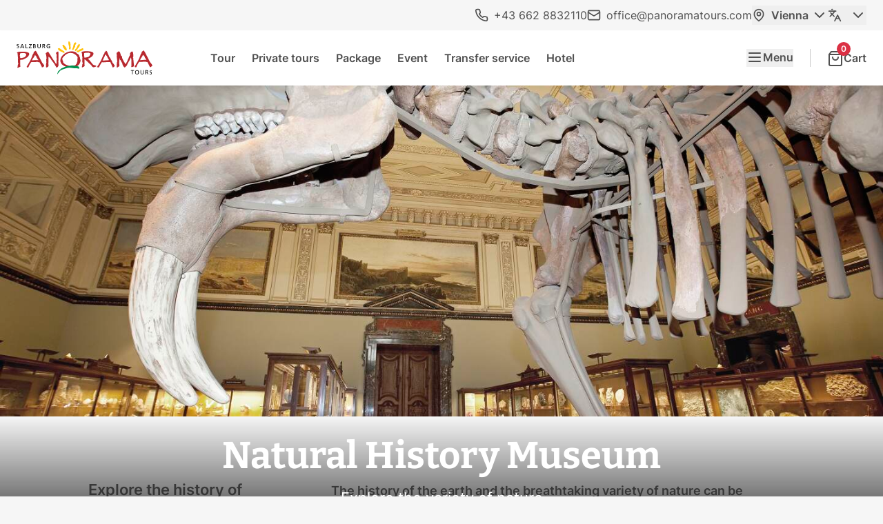

--- FILE ---
content_type: text/html;charset=utf-8
request_url: https://www.panoramatours.com/en/vienna/explore-vienna/vienna-highlights/viennese-museums/natural-history-museum/
body_size: 17326
content:
<!DOCTYPE html><html  lang="en"><head><meta charset="utf-8"><meta name="viewport" content="width=device-width, initial-scale=1"><title>Natural History Museum in Vienna </title><link rel="stylesheet" href="/_nuxt/entry.BE8UPFw0.css" crossorigin><link rel="preload" as="image" imagesrcset="https://images.panoramatours.com/pt/fit/1440/540/user_upload/Sehenswuerdigkeiten/Wien/Museen/Naturhistorisches_Museum_Wien_-_Hauerelefant__c__Naturhistorisches_Museum__Wien.jpg 1440w,https://images.panoramatours.com/pt/fit/1920/720/user_upload/Sehenswuerdigkeiten/Wien/Museen/Naturhistorisches_Museum_Wien_-_Hauerelefant__c__Naturhistorisches_Museum__Wien.jpg 1920w,https://images.panoramatours.com/pt/fit/2560/960/user_upload/Sehenswuerdigkeiten/Wien/Museen/Naturhistorisches_Museum_Wien_-_Hauerelefant__c__Naturhistorisches_Museum__Wien.jpg 2560w,https://images.panoramatours.com/pt/fit/3840/1440/user_upload/Sehenswuerdigkeiten/Wien/Museen/Naturhistorisches_Museum_Wien_-_Hauerelefant__c__Naturhistorisches_Museum__Wien.jpg 3840w" imagesizes="100vw" media="(min-width: 1024px)"><link rel="preload" as="image" imagesrcset="https://images.panoramatours.com/pt/fit/425/436/user_upload/Sehenswuerdigkeiten/Wien/Museen/Naturhistorisches_Museum_Wien_-_Hauerelefant__c__Naturhistorisches_Museum__Wien.jpg 425w,https://images.panoramatours.com/pt/fit/721/740/user_upload/Sehenswuerdigkeiten/Wien/Museen/Naturhistorisches_Museum_Wien_-_Hauerelefant__c__Naturhistorisches_Museum__Wien.jpg 721w,https://images.panoramatours.com/pt/fit/850/872/user_upload/Sehenswuerdigkeiten/Wien/Museen/Naturhistorisches_Museum_Wien_-_Hauerelefant__c__Naturhistorisches_Museum__Wien.jpg 850w,https://images.panoramatours.com/pt/fit/1023/1050/user_upload/Sehenswuerdigkeiten/Wien/Museen/Naturhistorisches_Museum_Wien_-_Hauerelefant__c__Naturhistorisches_Museum__Wien.jpg 1023w,https://images.panoramatours.com/pt/fit/1536/1576/user_upload/Sehenswuerdigkeiten/Wien/Museen/Naturhistorisches_Museum_Wien_-_Hauerelefant__c__Naturhistorisches_Museum__Wien.jpg 1536w,https://images.panoramatours.com/pt/fit/2046/2099/user_upload/Sehenswuerdigkeiten/Wien/Museen/Naturhistorisches_Museum_Wien_-_Hauerelefant__c__Naturhistorisches_Museum__Wien.jpg 2046w" imagesizes="100vw" media="(max-width: 1023px)"><link rel="preload" as="fetch" fetchpriority="low" crossorigin="anonymous" href="/_nuxt/builds/meta/6bf6a7b4-89b0-48f8-a29a-ec96dc0340bf.json"><script type="module" src="/_nuxt/DszCwj5B.js" crossorigin></script><link rel="dns-prefetch" href="https://panoramatours-website.s3.amazonaws.com/"><link rel="prefetch" as="image" type="image/svg+xml" href="/_nuxt/bus.59acUqA1.svg"><link rel="prefetch" as="image" type="image/svg+xml" href="/_nuxt/instagram-color.CWAhdeGU.svg"><link rel="prefetch" as="image" type="image/svg+xml" href="/_nuxt/logo-diners-club.5KzbpAVt.svg"><link rel="prefetch" as="image" type="image/svg+xml" href="/_nuxt/logo-paypal.BV5Y5cJm.svg"><link rel="prefetch" as="image" type="image/svg+xml" href="/_nuxt/logo-panorama-tours.CBeV8bHO.svg"><link rel="alternate" hreflang="en" href="https://www.panoramatours.com/en/vienna/explore-vienna/vienna-highlights/viennese-museums/natural-history-museum/"><link rel="alternate" hreflang="de" href="https://www.panoramatours.com/de/wien/wien-entdecken/wien-highlights/wiener-museen/naturhistorisches-museum/"><link rel="alternate" hreflang="x-default" href="https://www.panoramatours.com/en/vienna/explore-vienna/vienna-highlights/viennese-museums/natural-history-museum/"><link rel="canonical" href="https://www.panoramatours.com/en/vienna/explore-vienna/vienna-highlights/viennese-museums/natural-history-museum/"><meta name="description" content="The Natural History Museum in Vienna shows the history of the earth in more than 20 million objects ☛ More information on this museum via Panorama Tours"><meta name="generator" content="TYPO3 CMS"><meta name="og:type" content="website"><meta name="og:title" content="Natural History Museum in Vienna"><meta name="og:description" content="The Natural History Museum in Vienna shows the history of the earth in more than 20 million objects ☛ More information on this museum via Panorama Tours"><meta name="og:site_name" content="Panorama Tours"><meta name="og:image" content="https://www.panoramatours.com/typo3conf/ext/content/Resources/Public/image_og.png"><meta name="twitter:card" content="summary"><meta name="twitter:description" content="The Natural History Museum in Vienna shows the history of the earth in more than 20 million objects ☛ More information on this museum via Panorama Tours"><meta name="twitter:title" content="Natural History Museum in Vienna"><meta name="twitter:image" content="https://www.panoramatours.com/typo3conf/ext/content/Resources/Public/image_og.png"><script>/* Google Tag Manager */
(function(w,d,s,l,i){w[l]=w[l]||[];w[l].push({'gtm.start':
new Date().getTime(),event:'gtm.js'});var f=d.getElementsByTagName(s)[0],
j=d.createElement(s),dl=l!='dataLayer'?'&l='+l:'';j.async=true;j.src=
'https://www.googletagmanager.com/gtm.js?id='+i+dl;f.parentNode.insertBefore(j,f);
})(window,document,'script','dataLayer','GTM-MZ6W6Q4');
/* End Google Tag Manager */</script></head><body  class="antialiased bg-gray-100 text-gray-500 selection:bg-red-500/40"><div id="__nuxt"><!--[--><div data-cms-page="283"><div class="flex flex-col min-h-screen group/page"><!--[--><nav class="hidden md:flex justify-end gap-x-6 py-2 px-6"><a class="text-gray-500 hover:text-red-600 transition flex items-center py-0.5" href="tel:+436628832110"><svg xmlns="http://www.w3.org/2000/svg" width="20" height="20" fill="none" stroke="currentColor" stroke-linecap="round" stroke-linejoin="round" stroke-width="2" class="lucide lucide-phone inline mr-2" viewBox="0 0 24 24"><path d="M22 16.92v3a2 2 0 0 1-2.18 2 19.8 19.8 0 0 1-8.63-3.07 19.5 19.5 0 0 1-6-6 19.8 19.8 0 0 1-3.07-8.67A2 2 0 0 1 4.11 2h3a2 2 0 0 1 2 1.72 12.8 12.8 0 0 0 .7 2.81 2 2 0 0 1-.45 2.11L8.09 9.91a16 16 0 0 0 6 6l1.27-1.27a2 2 0 0 1 2.11-.45 12.8 12.8 0 0 0 2.81.7A2 2 0 0 1 22 16.92"></path></svg> +43 662 8832110</a><a class="text-gray-500 hover:text-red-600 transition flex items-center py-0.5" href="mailto:office@panoramatours.com"><svg xmlns="http://www.w3.org/2000/svg" width="20" height="20" fill="none" stroke="currentColor" stroke-linecap="round" stroke-linejoin="round" stroke-width="2" class="lucide lucide-mail inline mr-2" viewBox="0 0 24 24"><rect width="20" height="16" x="2" y="4" rx="2"></rect><path d="m22 7-8.97 5.7a1.94 1.94 0 0 1-2.06 0L2 7"></path></svg> office@panoramatours.com</a><div data-headlessui-state class="relative"><span class="font-semibold"><!--[--><button id="dropdown-button-1" type="button" aria-haspopup="menu" aria-expanded="false" data-headlessui-state class="justify-center text-gray-500 hover:text-red-600 transition flex items-center py-0.5"><!--[--><svg xmlns="http://www.w3.org/2000/svg" width="20" height="20" fill="none" stroke="currentColor" stroke-linecap="round" stroke-linejoin="round" stroke-width="2" class="lucide lucide-map-pin inline mr-2" viewBox="0 0 24 24"><path d="M20 10c0 6-8 12-8 12s-8-6-8-12a8 8 0 0 1 16 0"></path><circle cx="12" cy="10" r="3"></circle></svg> Vienna<!--]--><svg xmlns="http://www.w3.org/2000/svg" width="24" height="24" fill="none" stroke="currentColor" stroke-linecap="round" stroke-linejoin="round" stroke-width="2" class="lucide lucide-chevron-down inline ml-1" viewBox="0 0 24 24"><path d="m6 9 6 6 6-6"></path></svg></button><!--]--></span><!----></div><div data-headlessui-state class="relative"><span class="font-semibold"><!--[--><button id="dropdown-button-2" type="button" aria-haspopup="menu" aria-expanded="false" data-headlessui-state class="justify-center text-gray-500 hover:text-red-600 transition flex items-center py-0.5"><!--[--><svg xmlns="http://www.w3.org/2000/svg" width="20" height="20" fill="none" stroke="currentColor" stroke-linecap="round" stroke-linejoin="round" stroke-width="2" class="lucide lucide-languages inline mr-2" viewBox="0 0 24 24"><path d="m5 8 6 6"></path><path d="m4 14 6-6 2-3"></path><path d="M2 5h12"></path><path d="M7 2h1"></path><path d="m22 22-5-10-5 10"></path><path d="M14 18h6"></path></svg> <!--]--><svg xmlns="http://www.w3.org/2000/svg" width="24" height="24" fill="none" stroke="currentColor" stroke-linecap="round" stroke-linejoin="round" stroke-width="2" class="lucide lucide-chevron-down inline ml-1" viewBox="0 0 24 24"><path d="m6 9 6 6 6-6"></path></svg></button><!--]--></span><!----></div></nav><header class="sticky top-0 z-40"><div class="relative bg-white py-2 px-4 md:px-6 h-14 lg:h-20 flex items-center shadow-navbar z-[99] overflow-clip"><a href="/en/vienna/" class="h-full max-h-12"><div class="aspect-[197/48] relative h-full"><img src="/_nuxt/logo-panorama-tours.CBeV8bHO.svg" alt="Panorama Tours" width="197" height="48" class="w-auto h-8 md:h-10 lg:h-full"></div></a><ul class="hidden lg:flex xl:ml-[2rem] xl:ml-[4.5rem] shrink-0"><!--[--><li><a href="/en/vienna/tour/" class="text-gray-500 font-semibold p-3 hover:text-red-600 focus-visible:text-red-600 transition-colors">Tour</a></li><li><a href="/en/vienna/services/private-tours/" class="text-gray-500 font-semibold p-3 hover:text-red-600 focus-visible:text-red-600 transition-colors">Private tours</a></li><li><a href="/en/vienna/package/" class="text-gray-500 font-semibold p-3 hover:text-red-600 focus-visible:text-red-600 transition-colors">Package</a></li><li><a href="/en/vienna/events/" class="text-gray-500 font-semibold p-3 hover:text-red-600 focus-visible:text-red-600 transition-colors">Event</a></li><li><a href="/en/vienna/services/transfer-service/" class="text-gray-500 font-semibold p-3 hover:text-red-600 focus-visible:text-red-600 transition-colors">Transfer service</a></li><li><a href="/en/vienna/hotel/" class="text-gray-500 font-semibold p-3 hover:text-red-600 focus-visible:text-red-600 transition-colors">Hotel</a></li><!--]--></ul><div class="ml-auto grid grid-flow-col gap-x-6"><!--[--><!--[--><button type="button" class="text-gray-500 hover:text-red-600 focus-visible:text-red-600 font-semibold flex justify-center gap-2 group" aria-expanded="false"><svg width="24" height="24" viewBox="0 0 24 24" fill="none" class="stroke-current shrink-0 grow-0"><path d="M4 6H20" stroke-width="2" stroke-linecap="round" stroke-linejoin="round" class="group-aria-expanded:rotate-45 group-aria-expanded:translate-y-[6px] will-change-transform transition-transform origin-[12px_6px]"></path><path d="M4 12H20" stroke-width="2" stroke-linecap="round" stroke-linejoin="round" class="group-aria-expanded:rotate-45 transition-transform origin-center"></path><path d="M4 18H20" stroke-width="2" stroke-linecap="round" stroke-linejoin="round" class="group-aria-expanded:-rotate-45 group-aria-expanded:-translate-y-[6px] will-change-transform transition-transform origin-[12px_18px]"></path></svg> Menu</button><hr class="border-l border-gray-300 h-full"><a href="/en/checkout/cart/" class="text-gray-500 hover:text-red-600 focus-visible:text-red-600 font-semibold flex items-center gap-x-2"><div class="relative"><!--[--><svg xmlns="http://www.w3.org/2000/svg" width="24" height="24" fill="none" stroke="currentColor" stroke-linecap="round" stroke-linejoin="round" stroke-width="2" class="lucide lucide-shopping-bag inline" viewBox="0 0 24 24"><path d="M6 2 3 6v14a2 2 0 0 0 2 2h14a2 2 0 0 0 2-2V6l-3-4Z"></path><path d="M3 6h18"></path><path d="M16 10a4 4 0 0 1-8 0"></path></svg><!--]--><div class="absolute rounded-full flex items-center justify-center font-semibold whitespace-nowrap top-0 right-0 -translate-y-1/2 translate-x-1/2 min-w-5 h-5 p-1 text-xs bg-red-500 text-white">0</div></div><span class="hidden xl:inline">Cart</span></a><!--]--><!--]--></div></div><!----></header><!--]--><!--[--><!--]--><!--[--><main class="relative grow content-grid gap-y-lg mb-lg [&amp;&gt;:first-child:not(.content-full-width)]:mt-lg"><!--[--><!--[--><figure class="relative content-full-width" id="c1208"><picture><!--[--><source srcset="https://images.panoramatours.com/pt/fit/1440/540/user_upload/Sehenswuerdigkeiten/Wien/Museen/Naturhistorisches_Museum_Wien_-_Hauerelefant__c__Naturhistorisches_Museum__Wien.jpg 1440w,https://images.panoramatours.com/pt/fit/1920/720/user_upload/Sehenswuerdigkeiten/Wien/Museen/Naturhistorisches_Museum_Wien_-_Hauerelefant__c__Naturhistorisches_Museum__Wien.jpg 1920w,https://images.panoramatours.com/pt/fit/2560/960/user_upload/Sehenswuerdigkeiten/Wien/Museen/Naturhistorisches_Museum_Wien_-_Hauerelefant__c__Naturhistorisches_Museum__Wien.jpg 2560w,https://images.panoramatours.com/pt/fit/3840/1440/user_upload/Sehenswuerdigkeiten/Wien/Museen/Naturhistorisches_Museum_Wien_-_Hauerelefant__c__Naturhistorisches_Museum__Wien.jpg 3840w" sizes="100vw" media="(min-width: 1024px)" width="1920" height="720"><source srcset="https://images.panoramatours.com/pt/fit/425/436/user_upload/Sehenswuerdigkeiten/Wien/Museen/Naturhistorisches_Museum_Wien_-_Hauerelefant__c__Naturhistorisches_Museum__Wien.jpg 425w,https://images.panoramatours.com/pt/fit/721/740/user_upload/Sehenswuerdigkeiten/Wien/Museen/Naturhistorisches_Museum_Wien_-_Hauerelefant__c__Naturhistorisches_Museum__Wien.jpg 721w,https://images.panoramatours.com/pt/fit/850/872/user_upload/Sehenswuerdigkeiten/Wien/Museen/Naturhistorisches_Museum_Wien_-_Hauerelefant__c__Naturhistorisches_Museum__Wien.jpg 850w,https://images.panoramatours.com/pt/fit/1023/1050/user_upload/Sehenswuerdigkeiten/Wien/Museen/Naturhistorisches_Museum_Wien_-_Hauerelefant__c__Naturhistorisches_Museum__Wien.jpg 1023w,https://images.panoramatours.com/pt/fit/1536/1576/user_upload/Sehenswuerdigkeiten/Wien/Museen/Naturhistorisches_Museum_Wien_-_Hauerelefant__c__Naturhistorisches_Museum__Wien.jpg 1536w,https://images.panoramatours.com/pt/fit/2046/2099/user_upload/Sehenswuerdigkeiten/Wien/Museen/Naturhistorisches_Museum_Wien_-_Hauerelefant__c__Naturhistorisches_Museum__Wien.jpg 2046w" sizes="100vw" media="(max-width: 1023px)" width="390" height="400"><!--]--><img class="w-full" src="https://images.panoramatours.com/pt/fit/1920/720/user_upload/Sehenswuerdigkeiten/Wien/Museen/Naturhistorisches_Museum_Wien_-_Hauerelefant__c__Naturhistorisches_Museum__Wien.jpg" width="1920" height="720" alt="Natural History Museum - Deinotherium © Naturhistorisches Museum, Wien" style="background-color:#947f60;"></picture><figcaption class="absolute inset-0 bg-dimming flex items-center justify-center p-6"><div class="text-white text-center"><h1 class="text-display mb-4 font-serif hyphens-auto lg:hyphens-manual">Natural History Museum</h1><div class="text-2 font-normal">Explore the variety of nature</div></div></figcaption></figure><!--]--><!--[--><div class="content-grid gap-y-0" id="c1209"><div class="lg:col-[header] mb-sm space-y-2"><h2 class="">Explore the history of the earth and the breathtaking variety of nature</h2><!----></div><div class="prose prose-ul:list-none prose-li:relative prose-li:before:absolute prose-li:before:-left-7 prose-li:before:top-[.25em] prose-li:prose-ul:before:content-[var(--list-marker,url(~/assets/icons/list/circle.svg?url))] first:prose-li:mt-0 [&amp;.check]:prose-ul:[--list-marker:url(~/assets/icons/list/check.svg?url)] [&amp;.cross]:prose-ul:[--list-marker:url(~/assets/icons/list/close.svg?url)] lg:col-[text]"><p><strong>The history of the earth and the breathtaking variety of nature can be practically experienced due to 20 million objects: From insects to gemstones and minerals and pterodactyls, the Habsburgs united everything under the roof of this museum near the Imperial Palace. Numerous taxidermy specimens of animals that are either extinct or threatened with extinction made the collection all the more valuable.</strong></p><p>&nbsp;</p><p>The Venus of Willendorf also tells her history and bears witness to the beginnings of our culture 25,000 years ago. One of the highlights of the museum, in addition to this prehistoric stone figure which is named after the place in the Wachau valley where it was found, is the skeleton cast of a dinosaur, a Diplodocus.</p><p>&nbsp;</p><p>By the way, the show room with the dinosaurs, pterodactyls and prehistoric birds is one of the favorites of young researchers of nature: there is a special children's room as well as guided tours for children.The Gem Hall of the museum literally shines with its giant topaz (117 kilograms) and the jewel bouquet of Maria Theresia. And during a guided tour one can enjoy a unique view of the old city of Vienna from the roof of the museum.</p><p>&nbsp;</p><p>The sweetest things are offered by Café Nautilus. If you would like to enjoy culture and culinary delights in the evening in the Cupola Hall of the Museum, you can choose from a variety of fine dishes ranging from asparagus to mussels.The architectural mirror image of the Museum of Natural History is the Museum of Fine Arts on the opposite side, which was also built according to designs by Gottfried Semper and Karl von Hasenauer.</p><p>&nbsp;</p><p>&nbsp;</p><p>© WienTourismus</p></div></div><!--]--><!--[--><div class="lg:col-[text] relative aspect-[2] bg-gray-300 overflow-hidden grid" role="region" aria-roledescription="carousel" aria-label="Image gallery" id="c1781"><div class="relative aspect-[2] w-full h-full grid-area-stack" aria-live="polite"><img src="https://images.panoramatours.com/pt/crop-resize/2808/1404/0/243/1920/960/user_upload/Sehenswuerdigkeiten/Wien/Museen/Naturhistorisches_Museum_Wien_-_Hauerelefant__c__Naturhistorisches_Museum__Wien.jpg" srcset="https://images.panoramatours.com/pt/crop-resize/2808/1404/0/243/401/201/user_upload/Sehenswuerdigkeiten/Wien/Museen/Naturhistorisches_Museum_Wien_-_Hauerelefant__c__Naturhistorisches_Museum__Wien.jpg 401w,https://images.panoramatours.com/pt/crop-resize/2808/1404/0/243/802/401/user_upload/Sehenswuerdigkeiten/Wien/Museen/Naturhistorisches_Museum_Wien_-_Hauerelefant__c__Naturhistorisches_Museum__Wien.jpg 802w,https://images.panoramatours.com/pt/crop-resize/2808/1404/0/243/922/461/user_upload/Sehenswuerdigkeiten/Wien/Museen/Naturhistorisches_Museum_Wien_-_Hauerelefant__c__Naturhistorisches_Museum__Wien.jpg 922w,https://images.panoramatours.com/pt/crop-resize/2808/1404/0/243/1152/576/user_upload/Sehenswuerdigkeiten/Wien/Museen/Naturhistorisches_Museum_Wien_-_Hauerelefant__c__Naturhistorisches_Museum__Wien.jpg 1152w,https://images.panoramatours.com/pt/crop-resize/2808/1404/0/243/1536/768/user_upload/Sehenswuerdigkeiten/Wien/Museen/Naturhistorisches_Museum_Wien_-_Hauerelefant__c__Naturhistorisches_Museum__Wien.jpg 1536w,https://images.panoramatours.com/pt/crop-resize/2808/1404/0/243/1840/920/user_upload/Sehenswuerdigkeiten/Wien/Museen/Naturhistorisches_Museum_Wien_-_Hauerelefant__c__Naturhistorisches_Museum__Wien.jpg 1840w" sizes="calc(100vw - 1.5rem), (min-width: 768px) 90vw, (min-width: 1280px) 80vw, (min-width: 2300px) 1840px" width="1920" height="960" alt="Natural History Museum - Deinotherium © Naturhistorisches Museum, Wien" style="background-color:#947f60;" uid="1762" title="Natural History Museum - Deinotherium © Naturhistorisches Museum, Wien" description="© Naturhistorisches Museum, Wien" class="w-full h-full object-cover" loading="lazy"><div class="absolute bottom-0 inset-x-0 pt-8 p-4 text-right text-sm text-gray-400 bg-dimming">© Naturhistorisches Museum, Wien</div></div><div class="absolute inset-x-4 top-1/2 -translate-y-1/2 flex justify-between pointer-events-none [&amp;&gt;*]:pointer-events-auto z-10"><button class="p-3 rounded-full font-semibold text-gray-500 inline-flex items-center focus:outline-none focus-visible:outline-0 disabled:cursor-not-allowed disabled:opacity-75 flex-shrink-0 transition bg-white disabled:bg-white hover:bg-gray-250 focus-visible:bg-gray-250" type="button" disabled aria-label="Previous"><!--[--><svg xmlns="http://www.w3.org/2000/svg" width="24" height="24" fill="none" stroke="currentColor" stroke-linecap="round" stroke-linejoin="round" stroke-width="2" class="lucide lucide-chevron-left" viewBox="0 0 24 24"><path d="m15 18-6-6 6-6"></path></svg><!--]--></button><button class="p-3 rounded-full font-semibold text-gray-500 inline-flex items-center focus:outline-none focus-visible:outline-0 disabled:cursor-not-allowed disabled:opacity-75 flex-shrink-0 transition bg-white disabled:bg-white hover:bg-gray-250 focus-visible:bg-gray-250" type="button" aria-label="Next"><!--[--><svg xmlns="http://www.w3.org/2000/svg" width="24" height="24" fill="none" stroke="currentColor" stroke-linecap="round" stroke-linejoin="round" stroke-width="2" class="lucide lucide-chevron-right" viewBox="0 0 24 24"><path d="m9 18 6-6-6-6"></path></svg><!--]--></button></div><div class="absolute bottom-4 left-4 z-10 text-white text-xs">1 / 4</div></div><!--]--><!--]--></main><!--]--><footer class="bg-white py-md content-grid"><aside class="grid grid-cols-1 lg:grid-cols-2 gap-6 lg:gap-x-4"><div class="text-2 font-normal text-gray-500 text-center lg:text-left">Customers appreciate our quality, for which we are rated &quot;Outstanding&quot; on Trustpilot.</div><div class="flex items-center justify-end gap-4"><div class="trustpilot-widget" data-locale="en" data-template-id="53aa8807dec7e10d38f59f32" data-businessunit-id="58a43c900000ff00059cba4a" data-style-height="150px" data-style-width="100%" data-theme="light"><a href="https://de.trustpilot.com/review/panoramatours.com" target="_blank" rel="noopener">Trustpilot</a></div><div id="TA_cdsratingsonlynarrowY2RzcmF0aW5nc29ubHluYXJyb3cxNTI0MDE4" class="TA_cdsratingsonlynarrow"><ul id="lCrAxz6WM" class="TA_links JWsn9bmDfAzJ"><li id="t9AgkQAi" class="44BKcB"><a target="_blank" href="https://www.tripadvisor.com/Attraction_Review-g190441-d1524018-Reviews-Panorama_Tours-Salzburg_Austrian_Alps.html"><img src="https://www.tripadvisor.com/img/cdsi/img2/branding/v2/Tripadvisor_lockup_horizontal_secondary_registered-18034-2.svg" alt="TripAdvisor" width="115" height="24"></a></li></ul></div></div></aside><hr class="hidden lg:block my-sm border-dashed border-gray-300"><ul class="flex flex-row flex-wrap gap-x-4 lg:gap-y-8 mt-sm lg:mt-0 lg:mb-md"><li class="grow shrink-0 basis-full lg:basis-0 overflow-hidden first:border-t border-b border-dashed border-gray-300 lg:border-none"><button class="text-base text-gray-500 font-semibold group lg:text-sm lg:font-semibold lg:text-gray-400 lg:uppercase flex items-center py-4 lg:py-0 lg:mb-2" aria-controls="menu-offer" aria-expanded="true">Offer <svg class="transition group-hover:rotate-90 group-hover:text-yellow group-[[aria-expanded=true]]:rotate-[180deg] group-[[aria-expanded=true]]:text-yellow ml-auto lg:hidden" width="24" height="24" viewbox="0 0 24 24" fill="none" stroke="currentColor" stroke-width="2"><path d="M2 12h20"></path><path d="M12 2v20" class="origin-center group-[[aria-expanded=true]]:scale-0 transition-transform"></path></svg></button><ul style="padding:0;" data-collapse="expanded" id="menu-offer" role="region" aria-labelledby="menu-toggle-offer" class="flex flex-col gap-y-1"><!--[--><div class="pb-4 lg:pb-0"><!--[--><li><a href="/en/vienna/tour/" class="text-gray-500 hover:text-red-600 focus-visible:text-red-600 transition-colors">Tour</a></li><li><a href="/en/vienna/services/private-tours/" class="text-gray-500 hover:text-red-600 focus-visible:text-red-600 transition-colors">Private tours</a></li><li><a href="/en/vienna/package/" class="text-gray-500 hover:text-red-600 focus-visible:text-red-600 transition-colors">Package</a></li><li><a href="/en/vienna/events/" class="text-gray-500 hover:text-red-600 focus-visible:text-red-600 transition-colors">Event</a></li><li><a href="/en/vienna/services/transfer-service/" class="text-gray-500 hover:text-red-600 focus-visible:text-red-600 transition-colors">Transfer service</a></li><li><a href="/en/vienna/hotel/" class="text-gray-500 hover:text-red-600 focus-visible:text-red-600 transition-colors">Hotel</a></li><!--]--></div><!--]--></ul><!--[--><!--]--></li><li class="grow shrink-0 basis-full lg:basis-0 overflow-hidden first:border-t border-b border-dashed border-gray-300 lg:border-none"><button class="text-base text-gray-500 font-semibold group lg:text-sm lg:font-semibold lg:text-gray-400 lg:uppercase flex items-center py-4 lg:py-0 lg:mb-2" aria-controls="menu-company" aria-expanded="true">Company <svg class="transition group-hover:rotate-90 group-hover:text-yellow group-[[aria-expanded=true]]:rotate-[180deg] group-[[aria-expanded=true]]:text-yellow ml-auto lg:hidden" width="24" height="24" viewbox="0 0 24 24" fill="none" stroke="currentColor" stroke-width="2"><path d="M2 12h20"></path><path d="M12 2v20" class="origin-center group-[[aria-expanded=true]]:scale-0 transition-transform"></path></svg></button><ul style="padding:0;" data-collapse="expanded" id="menu-company" role="region" aria-labelledby="menu-toggle-company" class="flex flex-col gap-y-1"><!--[--><div class="pb-4 lg:pb-0"><!--[--><li><a href="/en/contact/" class="text-gray-500 hover:text-red-600 focus-visible:text-red-600 transition-colors">Contact</a></li><li><a href="/en/arrival/" class="text-gray-500 hover:text-red-600 focus-visible:text-red-600 transition-colors">Arrival</a></li><li><a href="/en/about-us/" class="text-gray-500 hover:text-red-600 focus-visible:text-red-600 transition-colors">About Us</a></li><li><a href="/en/team/" class="text-gray-500 hover:text-red-600 focus-visible:text-red-600 transition-colors">Team</a></li><li><a href="/en/news/" class="text-gray-500 hover:text-red-600 focus-visible:text-red-600 transition-colors">Journal &amp; News</a></li><li><a href="/en/jobs/" class="text-gray-500 hover:text-red-600 focus-visible:text-red-600 transition-colors">Jobs</a></li><li><a href="/en/partner/" class="text-gray-500 hover:text-red-600 focus-visible:text-red-600 transition-colors">Partner</a></li><!--]--></div><!--]--></ul><!--[--><!--]--></li><li class="grow shrink-0 basis-full lg:basis-0 overflow-hidden first:border-t border-b border-dashed border-gray-300 lg:border-none"><button class="text-base text-gray-500 font-semibold group lg:text-sm lg:font-semibold lg:text-gray-400 lg:uppercase flex items-center py-4 lg:py-0 lg:mb-2" aria-controls="menu-destinations" aria-expanded="true">Destinations <svg class="transition group-hover:rotate-90 group-hover:text-yellow group-[[aria-expanded=true]]:rotate-[180deg] group-[[aria-expanded=true]]:text-yellow ml-auto lg:hidden" width="24" height="24" viewbox="0 0 24 24" fill="none" stroke="currentColor" stroke-width="2"><path d="M2 12h20"></path><path d="M12 2v20" class="origin-center group-[[aria-expanded=true]]:scale-0 transition-transform"></path></svg></button><ul style="padding:0;" data-collapse="expanded" id="menu-destinations" role="region" aria-labelledby="menu-toggle-destinations" class="flex flex-col gap-y-1"><!--[--><div class="pb-4 lg:pb-0"><!--[--><li><a href="/en/salzburg/" class="text-gray-500 hover:text-red-600 focus-visible:text-red-600 transition-colors">Salzburg</a></li><li><a href="/en/vienna/" class="text-gray-500 hover:text-red-600 focus-visible:text-red-600 transition-colors">Vienna</a></li><li><a href="/en/budapest/" class="text-gray-500 hover:text-red-600 focus-visible:text-red-600 transition-colors">Budapest</a></li><!--]--></div><!--]--></ul><!--[--><!--]--></li><li class="grow shrink-0 basis-full lg:basis-0 lg:max-w-[25%] overflow-hidden text-center lg:text-left mt-sm lg:mt-0 lg:ml-auto"><div class="text-sm text-gray-500 lg:text-gray-400 uppercase font-semibold mb-2">Follow us!</div><div class="flex gap-6 my-4 justify-center lg:justify-start"><!--[--><a href="https://www.facebook.com/salzburgpanoramatours" rel="noopener noreferrer" target="_blank" title="Panorama Tours on Facebook"><img src="data:image/svg+xml,%3csvg%20version=&#39;1.1&#39;%20xmlns=&#39;http://www.w3.org/2000/svg&#39;%20xmlns:xlink=&#39;http://www.w3.org/1999/xlink&#39;%20x=&#39;0px&#39;%20y=&#39;0px&#39;%20width=&#39;24px&#39;%20height=&#39;24px&#39;%20viewBox=&#39;0%200%2024%2024&#39;%20enable-background=&#39;new%200%200%2024%2024&#39;%20xml:space=&#39;preserve&#39;%3e%3cpath%20fill=&#39;%230865FE&#39;%20d=&#39;M24,12.1C24,5.4,18.6,0,12,0S0,5.4,0,12.1c0,6,4.4,11,10.1,11.9v-8.4h-3v-3.5h3.1V9.4c0-3,1.8-4.7,4.5-4.7%20C16,4.7,17.3,5,17.3,5v3h-1.5c-1.5,0-2,0.9-2,1.9v2.3h3.3l-0.5,3.5h-2.8V24C19.6,23.1,24,18.1,24,12.1z&#39;%20/%3e%3c/svg%3e" alt="Facebook" width="32" height="32" class="h-8 object-contain" loading="lazy"></a><a href="https://www.instagram.com/panorama_tours/" rel="noopener noreferrer" target="_blank" title="Panorama Tours on Instagram"><img src="/_nuxt/instagram-color.CWAhdeGU.svg" alt="Instagram" width="32" height="32" class="h-8 object-contain" loading="lazy"></a><a href="https://www.tiktok.com/@originalsoundofmusictour" rel="noopener noreferrer" target="_blank" title="Panorama Tours on TikTok"><img src="data:image/svg+xml,%3csvg%20version=&#39;1.1&#39;%20xmlns=&#39;http://www.w3.org/2000/svg&#39;%20xmlns:xlink=&#39;http://www.w3.org/1999/xlink&#39;%20x=&#39;0px&#39;%20y=&#39;0px&#39;%20width=&#39;24px&#39;%20height=&#39;24px&#39;%20viewBox=&#39;0%200%2024%2024&#39;%20enable-background=&#39;new%200%200%2024%2024&#39;%20xml:space=&#39;preserve&#39;%3e%3cg%3e%3cpath%20fill=&#39;%2325F4EE&#39;%20d=&#39;M3.34,16.33c0,1.75,0.68,3.35,1.79,4.54c-1.72-1.21-2.85-3.2-2.85-5.46c0-3.68,2.99-6.67,6.67-6.67%20c0.31,0,0.6,0.03,0.9,0.07v0.86C6.24,9.75,3.34,12.7,3.34,16.33z%20M12,1l-0.01,14.52c-0.06,1.63-1.4,2.93-3.04,2.93%20c-0.51,0-0.99-0.13-1.41-0.35c0.55,0.77,1.45,1.27,2.47,1.27l0,0c1.64,0,2.98-1.31,3.04-2.93l0.01-14.52h2.65%20c-0.06-0.3-0.09-0.61-0.09-0.92H12z%20M17.92,5.23c0.7,0.81,1.66,1.39,2.75,1.62V6.04C19.65,6.04,18.71,5.74,17.92,5.23z&#39;%20/%3e%3cpath%20fill=&#39;%23FE2C55&#39;%20d=&#39;M15.71,1.92h0.97c0,1.26,0.47,2.42,1.24,3.31C16.78,4.48,15.96,3.3,15.71,1.92z%20M7.54,18.11%20c-0.36-0.5-0.58-1.11-0.58-1.78c0-1.68,1.37-3.05,3.05-3.05c0.31,0,0.61,0.05,0.9,0.14v-3.7c-0.29-0.04-0.59-0.07-0.9-0.07%20c-0.05,0-0.1,0-0.16,0v2.84c-0.28-0.09-0.59-0.14-0.9-0.14c-1.68,0-3.05,1.37-3.05,3.05C5.9,16.58,6.57,17.6,7.54,18.11z%20M20.66,6.85L20.66,6.85l0,2.82c-1.88,0-3.62-0.6-5.04-1.62v7.37c0,3.68-2.99,6.67-6.67,6.67c-1.42,0-2.74-0.45-3.82-1.21%20C6.35,22.18,8.08,23,10.01,23c3.68,0,6.67-2.99,6.67-6.67V8.96c1.42,1.02,3.16,1.62,5.04,1.62V6.96C21.36,6.96,21,6.92,20.66,6.85z%20&#39;%20/%3e%3cpath%20d=&#39;M15.62,15.41V8.04c1.42,1.02,3.16,1.62,5.04,1.62V6.85c-1.09-0.23-2.04-0.82-2.75-1.62c-1.14-0.74-1.96-1.93-2.21-3.31%20h-2.65l-0.01,14.52c-0.06,1.63-1.4,2.93-3.04,2.93c-1.02,0-1.92-0.5-2.47-1.27c-0.97-0.51-1.63-1.53-1.63-2.7%20c0-1.68,1.37-3.05,3.05-3.05c0.31,0,0.61,0.05,0.9,0.14V9.66c-3.61,0.08-6.51,3.04-6.51,6.67c0,1.75,0.68,3.35,1.79,4.54%20c1.08,0.76,2.4,1.21,3.82,1.21C12.63,22.08,15.62,19.09,15.62,15.41L15.62,15.41z&#39;%20/%3e%3c/g%3e%3c/svg%3e" alt="TikTok" width="32" height="32" class="h-8 object-contain" loading="lazy"></a><a href="https://www.pinterest.at/salzburgpanoramatours/salzburg-panorama-tours/" rel="noopener noreferrer" target="_blank" title="Panorama Tours on Pinterest"><img src="data:image/svg+xml,%3csvg%20version=&#39;1.1&#39;%20xmlns=&#39;http://www.w3.org/2000/svg&#39;%20xmlns:xlink=&#39;http://www.w3.org/1999/xlink&#39;%20x=&#39;0px&#39;%20y=&#39;0px&#39;%20width=&#39;24px&#39;%20height=&#39;24px&#39;%20viewBox=&#39;0%200%2024%2024&#39;%20enable-background=&#39;new%200%200%2024%2024&#39;%20xml:space=&#39;preserve&#39;%3e%3cpath%20fill=&#39;%23E60023&#39;%20d=&#39;M24,12c0,6.62-5.37,12-12,12c-1.24,0-2.43-0.19-3.55-0.53c0.49-0.8,1.22-2.1,1.49-3.15%20c0.15-0.56,0.75-2.85,0.75-2.85c0.39,0.75,1.53,1.38,2.74,1.38c3.61,0,6.22-3.33,6.22-7.46c0-3.97-3.24-6.93-7.39-6.93%20c-5.18,0-7.93,3.48-7.93,7.26c0,1.76,0.93,3.95,2.41,4.66c0.23,0.11,0.36,0.06,0.4-0.16c0.04-0.17,0.25-0.99,0.34-1.36%20c0.03-0.12,0.02-0.23-0.08-0.35c-0.49-0.6-0.89-1.71-0.89-2.73c0-2.65,2-5.2,5.42-5.2c2.95,0,5.02,2,5.02,4.88%20c0,3.24-1.64,5.49-3.77,5.49c-1.17,0-2.06-0.98-1.78-2.17c0.35-1.43,1-2.97,1-4c0-0.92-0.49-1.69-1.52-1.69%20c-1.2,0-2.17,1.24-2.17,2.91c0,1.06,0.36,1.78,0.36,1.78s-1.18,5.03-1.4,5.96c-0.24,1.04-0.15,2.5-0.04,3.45%20C3.16,21.42,0,17.08,0,12C0,5.37,5.36,0,12,0C18.62,0,23.99,5.37,24,12z&#39;%20/%3e%3c/svg%3e" alt="Pinterest" width="32" height="32" class="h-8 object-contain" loading="lazy"></a><a href="https://g.page/r/CQIrFShGejbxEAE" rel="noopener noreferrer" target="_blank" title="Panorama Tours on Google"><img src="data:image/svg+xml,%3csvg%20version=&#39;1.1&#39;%20xmlns=&#39;http://www.w3.org/2000/svg&#39;%20xmlns:xlink=&#39;http://www.w3.org/1999/xlink&#39;%20x=&#39;0px&#39;%20y=&#39;0px&#39;%20width=&#39;17px&#39;%20height=&#39;24px&#39;%20viewBox=&#39;0%200%2017%2024&#39;%20enable-background=&#39;new%200%200%2017%2024&#39;%20xml:space=&#39;preserve&#39;%3e%3cg%20transform=&#39;translate(-14.32%20-7)&#39;%3e%3cpath%20fill=&#39;%231A73E8&#39;%20d=&#39;M25.36,7.39c-3.23-1.02-6.76,0.01-8.94,2.6l3.95,3.32L25.36,7.39z&#39;%20/%3e%3cpath%20fill=&#39;%23EA4335&#39;%20d=&#39;M16.41,9.98c-1.27,1.51-1.97,3.41-1.96,5.38c-0.02,1.37,0.26,2.74,0.83,3.99l5.09-6.05L16.41,9.98z&#39;%20/%3e%3cpath%20fill=&#39;%234285F4&#39;%20d=&#39;M22.82,12.17c1.77,0,3.2,1.44,3.2,3.21c0,0.76-0.27,1.49-0.76,2.06l4.98-5.93%20c-1.02-1.97-2.78-3.45-4.9-4.13l-4.98,5.93C20.98,12.59,21.88,12.17,22.82,12.17&#39;%20/%3e%3cpath%20fill=&#39;%23FBBC04&#39;%20d=&#39;M22.82,18.57c-1.77,0-3.2-1.43-3.2-3.2c0-0.75,0.26-1.48,0.75-2.06l-5.09,6.05%20c0.87,1.93,2.32,3.47,3.8,5.43l6.19-7.35C24.66,18.16,23.77,18.57,22.82,18.57&#39;%20/%3e%3cpath%20fill=&#39;%2334A853&#39;%20d=&#39;M25.15,26.79c2.8-4.37,6.05-6.35,6.05-11.43c0-1.34-0.32-2.67-0.94-3.86L19.09,24.79%20c0.47,0.62,0.95,1.28,1.42,2.01c1.7,2.63,1.23,4.2,2.32,4.2C23.92,31,23.45,29.42,25.15,26.79&#39;%20/%3e%3c/g%3e%3c/svg%3e" alt="Google" width="32" height="32" class="h-8 object-contain" loading="lazy"></a><a href="https://www.youtube.com/c/Panoramatours_Travel" rel="noopener noreferrer" target="_blank" title="Panorama Tours on YouTube"><img src="data:image/svg+xml,%3csvg%20version=&#39;1.1&#39;%20xmlns=&#39;http://www.w3.org/2000/svg&#39;%20xmlns:xlink=&#39;http://www.w3.org/1999/xlink&#39;%20x=&#39;0px&#39;%20y=&#39;0px&#39;%20width=&#39;24px&#39;%20height=&#39;24px&#39;%20viewBox=&#39;0%200%2024%2024&#39;%20enable-background=&#39;new%200%200%2024%2024&#39;%20xml:space=&#39;preserve&#39;%3e%3cpath%20fill=&#39;%23FF0000&#39;%20d=&#39;M23.5,6.2c-0.3-1-1.1-1.8-2.1-2.1C19.5,3.6,12,3.6,12,3.6s-7.5,0-9.4,0.5c-1,0.3-1.8,1.1-2.1,2.1%20C0,8.1,0,12,0,12s0,3.9,0.5,5.8c0.3,1,1.1,1.9,2.1,2.1c1.9,0.5,9.4,0.5,9.4,0.5s7.5,0,9.4-0.5c1-0.3,1.9-1.1,2.1-2.1%20C24,15.9,24,12,24,12S24,8.1,23.5,6.2z%20M9.6,15.6V8.4l6.2,3.6L9.6,15.6z&#39;%20/%3e%3c/svg%3e" alt="YouTube" width="32" height="32" class="h-8 object-contain" loading="lazy"></a><!--]--></div><!--[--><a href="http://eepurl.com/duL1PX" target="_blank" rel="noopener" class="px-6 py-3 rounded-md font-semibold inline-flex justify-center items-center gap-x-1 focus:outline-none focus-visible:outline-0 disabled:cursor-not-allowed disabled:opacity-75 flex-shrink-0 transition text-white bg-red-500 hover:bg-red-600 focus-visible:bg-red-600 mt-8"><!--[-->Subscribe to Newsletter<!--]--></a><!--]--></li></ul><div class="flex flex-wrap justify-center align-middle gap-4 gap-6 mb-8 mt-sm lg:mt-0 lg:mb-4 lg:mb-12"><img src="data:image/svg+xml,%3csvg%20version=&#39;1.1&#39;%20xmlns=&#39;http://www.w3.org/2000/svg&#39;%20xmlns:xlink=&#39;http://www.w3.org/1999/xlink&#39;%20x=&#39;0px&#39;%20y=&#39;0px&#39;%20width=&#39;44px&#39;%20height=&#39;14px&#39;%20viewBox=&#39;0%200%2044%2014&#39;%20enable-background=&#39;new%200%200%2044%2014&#39;%20xml:space=&#39;preserve&#39;%3e%3cpath%20fill=&#39;%231434CB&#39;%20d=&#39;M21.79,0.25L18.9,13.79h-3.5l2.89-13.54H21.79z%20M16.78,0.24H13.1L9.46,9.46L7.98,1.63%20c-0.12-0.8-0.81-1.38-1.62-1.38H0.41l-0.09,0.4c1.2,0.24,2.36,0.63,3.46,1.15c0.47,0.23,0.78,0.68,0.83,1.19L7.4,13.79h3.7%20L16.78,0.24L16.78,0.24z%20M26.39,4c0.01-0.48,0.47-1,1.49-1.14c1.18-0.11,2.38,0.09,3.45,0.61l0.61-2.87C30.89,0.21,29.79,0,28.67,0%20c-3.46,0-5.9,1.84-5.92,4.48c-0.02,1.95,1.74,3.03,3.06,3.69c1.37,0.66,1.82,1.09,1.82,1.68c-0.01,0.91-1.09,1.31-2.1,1.32%20c-1.25,0.02-2.49-0.26-3.59-0.86l-0.64,2.96c1.24,0.48,2.57,0.73,3.9,0.72c3.68,0,6.09-1.82,6.1-4.64C31.31,5.79,26.35,5.6,26.39,4z%20M43.68,13.79h-3.24l-0.42-2.02h-4.5l-0.73,2.02h-3.68l5.26-12.55c0.25-0.61,0.84-1,1.49-1h2.99L43.68,13.79z%20M39.43,8.99L38.37,3.9%20l-1.84,5.09H39.43z&#39;%20/%3e%3c/svg%3e" alt="Visa" width="44" height="14" loading="lazy"><img src="data:image/svg+xml,%3csvg%20version=&#39;1.1&#39;%20xmlns=&#39;http://www.w3.org/2000/svg&#39;%20xmlns:xlink=&#39;http://www.w3.org/1999/xlink&#39;%20x=&#39;0px&#39;%20y=&#39;0px&#39;%20width=&#39;30px&#39;%20height=&#39;18px&#39;%20viewBox=&#39;0%200%2030%2018&#39;%20enable-background=&#39;new%200%200%2030%2018&#39;%20xml:space=&#39;preserve&#39;%3e%3cg%3e%3cpath%20fill=&#39;%23FF5F00&#39;%20d=&#39;M18.94,1.93h-7.87v14.15h7.87V1.93z&#39;%20/%3e%3cpath%20fill=&#39;%23EB001B&#39;%20d=&#39;M11.56,9c0-2.76,1.26-5.37,3.44-7.07C11.09-1.14,5.44-0.46,2.37,3.44c-3.07,3.9-2.39,9.56,1.51,12.63%20c3.26,2.56,7.85,2.56,11.12,0C12.83,14.38,11.56,11.77,11.56,9z&#39;%20/%3e%3cpath%20fill=&#39;%23F79E1B&#39;%20d=&#39;M28.52,14.23h0.29v0.06H28.7v0.29h-0.07v-0.29h-0.11V14.23z%20M27.63,3.44C24.56-0.47,18.9-1.15,15,1.92%20c0.56,0.45,1.07,0.96,1.51,1.52c3.08,3.91,2.4,9.56-1.51,12.63c1.59,1.24,3.54,1.92,5.56,1.92c4.97,0,8.99-4.03,8.99-9%20C29.56,6.98,28.88,5.02,27.63,3.44z%20M29.08,14.47l-0.11-0.24h-0.09v0.35h0.07v-0.26l0.1,0.23h0.07l0.1-0.23v0.26h0.07v-0.35h-0.09%20L29.08,14.47z&#39;%20/%3e%3c/g%3e%3c/svg%3e" alt="Mastercard" width="30" height="18" loading="lazy"><img src="data:image/svg+xml,%3csvg%20version=&#39;1.1&#39;%20xmlns=&#39;http://www.w3.org/2000/svg&#39;%20xmlns:xlink=&#39;http://www.w3.org/1999/xlink&#39;%20x=&#39;0px&#39;%20y=&#39;0px&#39;%20width=&#39;20px&#39;%20height=&#39;20px&#39;%20viewBox=&#39;0%200%2020%2020&#39;%20enable-background=&#39;new%200%200%2020%2020&#39;%20xml:space=&#39;preserve&#39;%3e%3cg%3e%3cpath%20fill=&#39;%23FFFFFF&#39;%20d=&#39;M20,20H0V0h20V20z&#39;%20/%3e%3cpath%20fill=&#39;%23006FCF&#39;%20d=&#39;M18.47,13.22L20,11.59v3.26L18.47,13.22z%20M18.03,10.43H20l-2.65,2.78L20,16.03h-2.01l-1.64-1.81l-1.65,1.81%20h-1.94h-0.01H7.99v-5.6h4.76h0.01h2l1.62,1.79L18.03,10.43z%20M15.39,13.23l-2.63-2.79v1.28H9.52v0.88h3.16v1.27H9.52v0.87h3.24v1.28%20L15.39,13.23z%20M17.65,4.02H20v5.6h-1.51V5.69l-1.44,3.92h-1.34L14.27,5.7v3.92h-1.51h-1.72L10.57,8.5H7.99L7.53,9.62H5.85l2.47-5.6%20h1.97l2.47,5.59V4.02h2.39l1.25,3.48L17.65,4.02z%20M10.03,7.24L9.28,5.41L8.52,7.24H10.03z%20M0,0v20h20v-3.17h-2.42l-1.24-1.38%20l-1.25,1.38H7.13v-6.4H4.57l3.18-7.21h3.08l1.1,2.47V3.23h3.8l0.66,1.86l0.67-1.86H20V0H0z&#39;%20/%3e%3c/g%3e%3c/svg%3e" alt="American Express" width="20" height="20" loading="lazy"><img src="data:image/svg+xml,%3csvg%20version=&#39;1.1&#39;%20xmlns=&#39;http://www.w3.org/2000/svg&#39;%20xmlns:xlink=&#39;http://www.w3.org/1999/xlink&#39;%20x=&#39;0px&#39;%20y=&#39;0px&#39;%20width=&#39;27px&#39;%20height=&#39;20px&#39;%20viewBox=&#39;0%200%2027%2020&#39;%20enable-background=&#39;new%200%200%2027%2020&#39;%20xml:space=&#39;preserve&#39;%3e%3cg%3e%3cpath%20fill=&#39;%2366B531&#39;%20d=&#39;M20.26,10.39h1.92c0.08,0,0.16,0,0.24,0.02c0.4,0.1,0.67,0.45,0.67,0.86c0.01,0.42-0.27,0.78-0.67,0.86%20c-0.06,0-0.18,0.02-0.24,0.02h-1.92V10.39z%20M21.96,0c-1.84,0-3.33,1.49-3.33,3.33V6.8h4.71c0.11,0,0.22,0,0.33,0.02%20c1.07,0.06,1.85,0.61,1.85,1.56C25.5,9.21,24.83,9.88,24,9.9v0.03c1.08,0.07,1.91,0.67,1.91,1.62c0,1.01-0.92,1.67-2.12,1.67h-5.17%20V20h4.88c1.84,0,3.33-1.49,3.33-3.33V0H21.96z%20M22.85,8.48c-0.05-0.34-0.32-0.62-0.67-0.67c-0.03,0-0.12-0.02-0.18-0.02h-1.74v1.62%20H22c0.06,0.01,0.12,0,0.18-0.02C22.62,9.32,22.92,8.91,22.85,8.48z&#39;%20/%3e%3cpath%20fill=&#39;%233F6FBC&#39;%20d=&#39;M3.52,0C1.67,0,0.18,1.49,0.18,3.34v8.24c0.89,0.47,1.88,0.73,2.88,0.75c0.88,0.1,1.67-0.53,1.77-1.41%20c0.01-0.08,0.01-0.16,0.01-0.24v-3.9h2.86v3.87c0,1.5-0.93,2.73-4.1,2.73c-1.15,0-2.3-0.14-3.42-0.43v7.02h4.89%20c1.84,0,3.33-1.49,3.33-3.34V0H3.52z&#39;%20/%3e%3cpath%20fill=&#39;%23DB0038&#39;%20d=&#39;M12.72,0c-1.84,0-3.33,1.49-3.33,3.33v4.36c0.84-0.72,2.31-1.17,4.67-1.06c0.88,0.06,1.76,0.19,2.62,0.4%20v1.41c-0.78-0.42-1.64-0.67-2.52-0.73c-1.79-0.12-2.88,0.75-2.88,2.29c0,1.56,1.08,2.43,2.88,2.29c0.88-0.08,1.74-0.33,2.52-0.73%20v1.41c-0.86,0.22-1.73,0.35-2.62,0.4c-2.36,0.11-3.82-0.35-4.67-1.06V20h4.89c1.84,0,3.33-1.49,3.33-3.33V0H12.72z&#39;%20/%3e%3c/g%3e%3c/svg%3e" alt="JCB" width="27" height="20" loading="lazy"><img src="/_nuxt/logo-diners-club.5KzbpAVt.svg" alt="Diners Club" width="75" height="20" loading="lazy"><img src="data:image/svg+xml,%3csvg%20version=&#39;1.1&#39;%20xmlns=&#39;http://www.w3.org/2000/svg&#39;%20xmlns:xlink=&#39;http://www.w3.org/1999/xlink&#39;%20x=&#39;0px&#39;%20y=&#39;0px&#39;%20width=&#39;50px&#39;%20height=&#39;20px&#39;%20viewBox=&#39;0%200%2050%2020&#39;%20enable-background=&#39;new%200%200%2050%2020&#39;%20xml:space=&#39;preserve&#39;%3e%3cg%3e%3cpath%20fill=&#39;%23FFB3C7&#39;%20d=&#39;M39.86,0H10.14C4.77,0,0.42,4.38,0.42,9.78v0.43c0,5.4,4.36,9.78,9.73,9.78h29.72%20c5.37,0,9.72-4.38,9.72-9.78V9.78C49.58,4.38,45.22,0,39.86,0z&#39;%20/%3e%3cpath%20d=&#39;M14.36,5.81h1.82v8.39h-1.82V5.81z%20M13.11,5.8h-1.88c0.01,1.53-0.72,2.97-1.95,3.89l-0.75,0.56l2.89,3.95h2.38l-2.66-3.63%20C12.4,9.31,13.12,7.59,13.11,5.8z%20M6.41,14.2H8.3V5.81H6.41V14.2z%20M43.59,12.13c-0.6,0-1.09,0.49-1.09,1.09%20c0,0.6,0.49,1.09,1.09,1.09c0.6,0,1.09-0.49,1.09-1.09C44.68,12.62,44.19,12.13,43.59,12.13z%20M21.67,8.4h1.74v5.8h-1.74v-0.37%20c-1.04,0.71-2.41,0.71-3.45,0c-1.4-0.96-1.77-2.86-0.81-4.26c0.96-1.4,2.86-1.76,4.26-0.81V8.4z%20M21.67,11.28%20c0-0.79-0.62-1.45-1.42-1.49c-0.83-0.04-1.53,0.59-1.58,1.42s0.59,1.53,1.42,1.58C20.94,12.81,21.65,12.14,21.67,11.28z%20M32.3,8.24%20c-0.05,0-0.1,0.01-0.15,0.01c-0.69-0.04-1.37,0.26-1.79,0.81V8.41h-1.73v5.8h1.75v-3.05c-0.05-0.68,0.45-1.27,1.12-1.32%20c0.06,0,0.12,0,0.17,0c0.76,0,1.2,0.45,1.2,1.3v3.06h1.73v-3.69C34.6,9.23,33.56,8.22,32.3,8.24z%20M40.01,8.4h1.74v5.8h-1.74v-0.37%20c-1.04,0.71-2.41,0.71-3.45,0c-1.4-0.96-1.77-2.86-0.81-4.26c0.96-1.4,2.86-1.76,4.26-0.81V8.4z%20M40,11.28%20c0-0.79-0.62-1.45-1.42-1.49c-0.83-0.04-1.53,0.59-1.58,1.42c-0.04,0.83,0.59,1.53,1.42,1.58C39.27,12.81,39.98,12.14,40,11.28z%20M26.1,8.39h-1.77v5.81h1.78v-2.71c0-0.92,0.98-1.41,1.67-1.41h0.02V8.39c-0.65-0.02-1.28,0.27-1.7,0.76V8.39z&#39;%20/%3e%3c/g%3e%3c/svg%3e" alt="Klarna" width="50" height="20" loading="lazy"><img src="/_nuxt/logo-paypal.BV5Y5cJm.svg" alt="PayPal" width="67" height="16" loading="lazy"><!----><!----></div><ul class="flex flex-row flex-wrap justify-center gap-x-6 gap-y-2 lg:gap-x-4 mb-4"><!--[--><li><a href="/en/partner-login/" class="text-gray-500 lg:text-gray-400 text-sm font-semibold underline whitespace-nowrap hover:text-red-600 focus-visible:text-red-600 transition-colors">Partner Login</a></li><li><a href="/en/imprint/" class="text-gray-500 lg:text-gray-400 text-sm font-semibold underline whitespace-nowrap hover:text-red-600 focus-visible:text-red-600 transition-colors">Imprint</a></li><li><a href="/en/legal-notes/" class="text-gray-500 lg:text-gray-400 text-sm font-semibold underline whitespace-nowrap hover:text-red-600 focus-visible:text-red-600 transition-colors">Data Privacy Policy</a></li><li><a href="/en/cookies/" class="text-gray-500 lg:text-gray-400 text-sm font-semibold underline whitespace-nowrap hover:text-red-600 focus-visible:text-red-600 transition-colors">Cookies</a></li><li><a href="/en/terms/" class="text-gray-500 lg:text-gray-400 text-sm font-semibold underline whitespace-nowrap hover:text-red-600 focus-visible:text-red-600 transition-colors">Terms</a></li><li><a href="/en/salzburg/tour/original-sound-of-music-tour-tour-1a-28/" class="text-gray-500 lg:text-gray-400 text-sm font-semibold underline whitespace-nowrap hover:text-red-600 focus-visible:text-red-600 transition-colors">The Original Sound of Music Tour®</a></li><!--]--></ul><div class="flex flex-wrap items-center justify-center lg:flex-row lg:items-start text-gray-500 lg:text-gray-400 gap-3 text-sm text-center lg:text-left">2026 © Salzburg Panorama Tours <span>Hubert-Sattler-Gasse 1
5020 Salzburg, Austria</span><a href="tel:+43662 8832110">+43 662 8832110</a><a href="mailto:office@panoramatours.com">office@panoramatours.com</a></div></footer></div></div><div class="fixed flex flex-col justify-end z-50 bottom-0 end-0 w-full md:w-96"><!----></div><!--]--></div><div id="teleports"></div><script id="ta-cdsratingsonlynarrow" src="https://www.tripadvisor.com/WidgetEmbed-cdsratingsonlynarrow?uniq=Y2RzcmF0aW5nc29ubHluYXJyb3cxNTI0MDE4&locationId=1524018&lang=undefined&border=true&shadow=false&display_version=2" async></script><script>window.__NUXT__={};window.__NUXT__.config={public:{cms:{url:"https://www.panoramatours.com",pageTypeSuffix:".nuxt.json"},image:{domain:"https://images.panoramatours.com",prefix:"pt",breakpoints:{sm:640,md:768,lg:1024,xl:1280}},tracking:{gtmIds:"GTM-MZ6W6Q4",gtmDomain:"",injectGtm:true},i18n:{baseUrl:"",defaultLocale:"en",defaultDirection:"ltr",strategy:"prefix",lazy:false,rootRedirect:"",routesNameSeparator:"___",defaultLocaleRouteNameSuffix:"default",skipSettingLocaleOnNavigate:false,differentDomains:false,trailingSlash:true,locales:[{code:"en",language:"en-US",files:[{path:"/builds/panorama-tours/website-nuxt/i18n/lang/en.ts",cache:""}]},{code:"de",language:"de-AT",files:[{path:"/builds/panorama-tours/website-nuxt/i18n/lang/de.ts",cache:""}]},{code:"zh",language:"zh-CN",files:[{path:"/builds/panorama-tours/website-nuxt/i18n/lang/zh.ts",cache:""}]}],detectBrowserLanguage:{alwaysRedirect:false,cookieCrossOrigin:false,cookieDomain:"",cookieKey:"i18n_redirected",cookieSecure:false,fallbackLocale:"",redirectOn:"no prefix",useCookie:true},experimental:{localeDetector:"",switchLocalePathLinkSSR:false,autoImportTranslationFunctions:false,typedPages:true,typedOptionsAndMessages:false,generatedLocaleFilePathFormat:"absolute",alternateLinkCanonicalQueries:false,hmr:true},multiDomainLocales:false,domainLocales:{en:{domain:""},de:{domain:""},zh:{domain:""}}}},app:{baseURL:"/",buildId:"6bf6a7b4-89b0-48f8-a29a-ec96dc0340bf",buildAssetsDir:"/_nuxt/",cdnURL:""}}</script><script id="ta-bridge">
      window.tripadvisorWidgets = window.tripadvisorWidgets || {}
      window.taValidate = function() {}
      window.taAddValidator = function(fnc) {
        tripadvisorWidgets[fnc.name.slice('inject'.length, -4)] = fnc
      }
      </script><script type="application/ld+json" data-nuxt-schema-org="true" data-hid="schema-org-graph">{"@context":"https://schema.org","@graph":[{"@id":"https://www.panoramatours.com/#identity","name":"Panorama Tours","url":"https://www.panoramatours.com/","@type":["Organization","LocalBusiness"],"address":{"@type":"PostalAddress","addressLocality":"Salzburg","addressRegion":"Österreichische Alpen","addressCountry":{"@type":"Country","name":"Österreich"}}},{"@id":"https://www.panoramatours.com/#website","@type":"WebSite","inLanguage":"en","name":"Panorama Tours","url":"https://www.panoramatours.com/","publisher":{"@id":"https://www.panoramatours.com/#identity"}},{"@id":"https://www.panoramatours.com/en/vienna/explore-vienna/vienna-highlights/viennese-museums/natural-history-museum#webpage","@type":"WebPage","description":"The Natural History Museum in Vienna shows the history of the earth in more than 20 million objects ☛ More information on this museum via Panorama Tours","name":"Natural History Museum in Vienna ","url":"https://www.panoramatours.com/en/vienna/explore-vienna/vienna-highlights/viennese-museums/natural-history-museum","about":{"@id":"https://www.panoramatours.com/#identity"},"isPartOf":{"@id":"https://www.panoramatours.com/#website"},"potentialAction":[{"@type":"ReadAction","target":["https://www.panoramatours.com/en/vienna/explore-vienna/vienna-highlights/viennese-museums/natural-history-museum"]}]}]}</script><script type="application/json" data-nuxt-data="nuxt-app" data-ssr="true" id="__NUXT_DATA__">[["ShallowReactive",1],{"data":2,"state":448,"once":472,"_errors":473,"serverRendered":462,"path":63},["ShallowReactive",3],{"/en/vienna/explore-vienna/vienna-highlights/viennese-museums/natural-history-museum/":4},{"id":5,"base":6,"hreflang":7,"layout":8,"websiteTitle":9,"pagetitle":10,"title":11,"head":12,"languageMenu":56,"mainMenu":78,"metaMenu":118,"destinationMenu":163,"overlayMenu":181,"footerMenu":216,"socialMenu":251,"slots":284,"jsonLd":356,"translations":357,"copyright":447},283,"https://www.panoramatours.com/en","en","default","Panorama Tours","Natural History Museum","Natural History Museum in Vienna ",{"link":13,"meta":27},[14,17,20,22,24],{"rel":15,"hreflang":7,"href":16},"alternate","https://www.panoramatours.com/en/vienna/explore-vienna/vienna-highlights/viennese-museums/natural-history-museum/",{"rel":15,"hreflang":18,"href":19},"de","https://www.panoramatours.com/de/wien/wien-entdecken/wien-highlights/wiener-museen/naturhistorisches-museum/",{"rel":15,"hreflang":21,"href":16},"x-default",{"rel":23,"href":16},"canonical",{"rel":25,"href":26},"dns-prefetch","https://panoramatours-website.s3.amazonaws.com",[28,31,34,37,40,42,44,47,50,52,54],{"name":29,"content":30},"description","The Natural History Museum in Vienna shows the history of the earth in more than 20 million objects ☛ More information on this museum via Panorama Tours",{"name":32,"content":33},"generator","TYPO3 CMS",{"name":35,"content":36},"og:type","website",{"name":38,"content":39},"og:title","Natural History Museum in Vienna",{"name":41,"content":30},"og:description",{"name":43,"content":9},"og:site_name",{"name":45,"content":46},"og:image","https://www.panoramatours.com/typo3conf/ext/content/Resources/Public/image_og.png",{"name":48,"content":49},"twitter:card","summary",{"name":51,"content":30},"twitter:description",{"name":53,"content":39},"twitter:title",{"name":55,"content":46},"twitter:image",[57,65,70],{"languageId":58,"locale":59,"title":60,"navigationTitle":60,"twoLetterIsoCode":7,"hreflang":7,"direction":61,"flag":62,"link":63,"active":64,"current":58,"available":64},0,"en_GB.UTF-8","English","","flags-en-us-gb","/en/vienna/explore-vienna/vienna-highlights/viennese-museums/natural-history-museum/",1,{"languageId":64,"locale":66,"title":67,"navigationTitle":67,"twoLetterIsoCode":18,"hreflang":18,"direction":61,"flag":68,"link":69,"active":58,"current":58,"available":64},"de_AT.UTF-8","Deutsch","flags-at","/de/wien/wien-entdecken/wien-highlights/wiener-museen/naturhistorisches-museum/",{"languageId":71,"locale":72,"title":73,"navigationTitle":74,"twoLetterIsoCode":75,"hreflang":76,"direction":61,"flag":77,"link":61,"active":58,"current":58,"available":58},2,"zh_CN.UTF-8","Chinesisch","中文","zh","zh-CN","flags-cn",[79,86,93,99,105,111],{"data":80,"title":83,"link":85,"target":61},{"uid":81,"pid":82,"title":83,"subtitle":61,"description":84,"icon":61},110,13,"Tour","Explore Vienna with a city tour or start from the city of music & art tours in the Wachau, the Vienna Woods, Prague, Budapest & many more.","/en/vienna/tour/",{"data":87,"title":90,"link":92,"target":61},{"uid":88,"pid":89,"title":90,"subtitle":61,"description":91,"icon":61},474,470,"Private tours","Enjoy beautiful sightseeing tours in Vienna in the most comfortable way ☛ Find here more information on the private tours of Panorama Tours","/en/vienna/services/private-tours/",{"data":94,"title":96,"link":98,"target":61},{"uid":95,"pid":82,"title":96,"subtitle":61,"description":97,"icon":61},112,"Package","Get an overview of all our packages in Vienna - here you will find packages for your holiday in Vienna that's best for you from a variety of themes.","/en/vienna/package/",{"data":100,"title":102,"link":104,"target":61,"active":64},{"uid":101,"pid":82,"title":102,"subtitle":61,"description":103,"icon":61},111,"Event","Experience unforgettable moments during concerts and events in the Austrian city of culture - Book your concert ticket via Panorama Tours","/en/vienna/events/",{"data":106,"title":108,"link":110,"target":61},{"uid":107,"pid":89,"title":108,"subtitle":61,"description":109,"icon":61},473,"Transfer service","Enjoy the luxury of a private chauffeur and book your private transfer for Vienna ☛ Find here more information about the transfer service of Panorama Tours","/en/vienna/services/transfer-service/",{"data":112,"title":115,"link":117,"target":61},{"uid":113,"pid":114,"title":115,"subtitle":61,"description":116,"icon":61},247,253,"Hotel","Here you find your hotel in Vienna, from 3-star to 5-star standard, near famous sights and in the heart of the city ➠ find your hotel via Panorama Tours ✔","/en/vienna/hotel/",[119,126,132,138,144,151,157],{"data":120,"title":123,"link":125,"target":61},{"uid":121,"pid":122,"title":123,"subtitle":61,"description":124,"icon":61},15,3,"Contact","Find here all contact information of Salzburg Panorama Tours: telephone, e-mail, address, bus terminal etc.","/en/contact/",{"data":127,"title":129,"link":131,"target":61},{"uid":128,"pid":122,"title":129,"subtitle":61,"description":130,"icon":58},1279,"Arrival","Getting to Mirabellplatz in the city of Salzburg: Whether by train, car or public transport. Here you will find tips on how to get to your tour with Panorama Tours.","/en/arrival/",{"data":133,"title":135,"link":137,"target":61},{"uid":134,"pid":122,"title":135,"subtitle":61,"description":136,"icon":61},16,"About Us","Find here all important information on Salzburg Panorama Tours like history, tradition and awards of Salzburg's premier sightseeing tour operator","/en/about-us/",{"data":139,"title":141,"link":143,"target":61},{"uid":140,"pid":122,"title":141,"subtitle":61,"description":142,"icon":61},246,"Team","Here you find all contact details for the team of Salzburg Panorama Tours and the incoming agency Panorama Tours & Travel","/en/team/",{"data":145,"title":147,"link":150,"target":61},{"uid":146,"pid":122,"title":147,"subtitle":148,"description":149,"icon":58},171,"Journal & News","Actual news","Get all the latest news and information for you short trip, holiday or stay in Salzburg - Panorama Tours offers tours, packages or events in Salzburg.","/en/news/",{"data":152,"title":154,"link":156,"target":61},{"uid":153,"pid":122,"title":154,"subtitle":61,"description":155,"icon":58},19,"Jobs","All job vacancies at Panorama Tours Salzburg. Become one of our tour guides and bring the mountains to life! We are the leading tour operator in Salzburg and a well-known company in the Austrian tourism industry. Apply now! ","/en/jobs/",{"data":158,"title":160,"link":162,"target":61},{"uid":159,"pid":122,"title":160,"subtitle":61,"description":161,"icon":58},20,"Partner","Find here a choice of the partners of Salzburg Panorama Tours. A strong network is our success!","/en/partner/",[164,170,175],{"data":165,"title":167,"link":169,"target":61},{"uid":166,"pid":64,"title":167,"subtitle":61,"description":168,"icon":58},12,"Salzburg","Experience Salzburg! Packages, tours, concert tickets and hotels for your city trip. Panorama Tours makes your visit to Salzburg unforgettable.","/en/salzburg/",{"data":171,"title":172,"link":174,"target":61,"active":64},{"uid":82,"pid":64,"title":172,"subtitle":61,"description":173,"icon":61},"Vienna","Visit the musical and cultural capital city Vienna - book your hotels, tours or concerts online with Panorama Tours.","/en/vienna/",{"data":176,"title":178,"link":180,"target":61},{"uid":177,"pid":64,"title":178,"subtitle":61,"description":179,"icon":61},14,"Budapest","Budapest - the pearl at the Danube. Book your tours, packages, concerts or hotels and experience Hungary's dazzling array in Budapest.","/en/budapest/",[182],{"data":183,"title":185,"target":61,"children":187},{"uid":184,"pid":114,"title":185,"subtitle":61,"description":186,"icon":61},258,"Explore Vienna","Explore Vienna and learn more about the Culture & History, Facts & Firgures, the sights of Vienna and which museum you can visit there.",[188,195,202,209],{"data":189,"title":191,"link":194,"target":61},{"uid":190,"pid":184,"title":191,"subtitle":61,"description":192,"icon":193},262,"Culture & History","Here you find information about the culture and history of Vienna, the Austrian federal capital","castle-48.svg","/en/vienna/explore-vienna/vienna-highlights/culture-history/",{"data":196,"title":198,"link":201,"target":61},{"uid":197,"pid":184,"title":198,"subtitle":61,"description":199,"icon":200},263,"Facts & figures","Hard facts about Austria's capital Vienna: inhabitants, area, altitude, borders etc. ☛ Information about Vienna via Panorama Tours","concert-48.svg","/en/vienna/explore-vienna/vienna-highlights/facts-figures/",{"data":203,"title":205,"link":208,"target":61},{"uid":204,"pid":184,"title":205,"subtitle":61,"description":206,"icon":207},264,"Sights","Learn more about the sights in Vienna like Schönbrunn Palace, Spanish Riding School, Prater etc. ☛ Find more information via Panorama Tours","eye-48.svg","/en/vienna/explore-vienna/vienna-highlights/sights/",{"data":210,"title":212,"link":215,"target":61},{"uid":211,"pid":184,"title":212,"subtitle":61,"description":213,"icon":214},265,"Viennese Museums","Vienna is not only an imperial city, but also provides lots of museums ☛ Find more information about the museums in Vienna via Panorama Tours","museum-48.svg","/en/vienna/explore-vienna/vienna-highlights/viennese-museums/",[217,223,229,234,240,246],{"data":218,"title":220,"link":222,"target":61},{"uid":219,"pid":71,"title":220,"subtitle":61,"description":221,"icon":58},21,"Partner Login","Panorama Tours Salzburg provides partner logins for easier booking with commisions. Contact us!","/en/partner-login/",{"data":224,"title":226,"link":228,"target":61},{"uid":225,"pid":71,"title":226,"subtitle":61,"description":227,"icon":58},5,"Imprint","Find all legal information about Panorama Tours. Imprint with details on contact, company information, and responsibilities. Discover more now!","/en/imprint/",{"data":230,"title":232,"link":233,"target":61},{"uid":231,"pid":71,"title":232,"subtitle":61,"description":232,"icon":61},6,"Data Privacy Policy","/en/legal-notes/",{"data":235,"title":237,"link":239,"target":61},{"uid":236,"pid":71,"title":237,"subtitle":61,"description":238,"icon":61},249,"Cookies","Find all information about the use of cookies on our website www.panoramatours.com and why we use them.","/en/cookies/",{"data":241,"title":243,"link":245,"target":61},{"uid":242,"pid":71,"title":243,"subtitle":61,"description":244,"icon":58},22,"Terms","Here you will find all informations about our terms and conditions - Salzburg Panorama Tours GmbH and Panorama Tours & Travel GmbH in Salzburg. ","/en/terms/",{"data":247,"title":249,"link":250,"target":61},{"uid":248,"pid":71,"title":249,"subtitle":61,"keywords":61,"description":61,"icon":61},567,"The Original Sound of Music Tour®","/en/salzburg/tour/original-sound-of-music-tour-tour-1a-28/",[252,259,264,269,274,279],{"data":253,"title":256,"link":257,"target":258},{"uid":254,"pid":255,"title":256,"subtitle":61,"icon":58},1284,1283,"Facebook","https://www.facebook.com/salzburgpanoramatours","_blank",{"data":260,"title":262,"link":263,"target":258},{"uid":261,"pid":255,"title":262,"subtitle":61,"icon":61},1285,"Instagram","https://www.instagram.com/panorama_tours/",{"data":265,"title":267,"link":268,"target":258},{"uid":266,"pid":255,"title":267,"subtitle":61,"icon":58},1286,"TikTok","https://www.tiktok.com/@originalsoundofmusictour",{"data":270,"title":272,"link":273,"target":258},{"uid":271,"pid":255,"title":272,"subtitle":61,"icon":61},1287,"Pinterest","https://www.pinterest.at/salzburgpanoramatours/salzburg-panorama-tours/",{"data":275,"title":277,"link":278,"target":258},{"uid":276,"pid":255,"title":277,"subtitle":61,"icon":61},1288,"Google","https://g.page/r/CQIrFShGejbxEAE",{"data":280,"title":282,"link":283,"target":258},{"uid":281,"pid":255,"title":282,"subtitle":61,"icon":58},1289,"YouTube","https://www.youtube.com/c/Panoramatours_Travel",[285,340,341,342,354,355],[286,293],{"uid":287,"is":288,"anchor":289,"header":290,"bodytext":291,"icons":292},1209,"simple-text","c1209","Explore the history of the earth and the breathtaking variety of nature","\u003Cp>\u003Cstrong>The history of the earth and the breathtaking variety of nature can be practically experienced due to 20 million objects: From insects to gemstones and minerals and pterodactyls, the Habsburgs united everything under the roof of this museum near the Imperial Palace. Numerous taxidermy specimens of animals that are either extinct or threatened with extinction made the collection all the more valuable.\u003C/strong>\u003C/p>\u003Cp>&nbsp;\u003C/p>\u003Cp>The Venus of Willendorf also tells her history and bears witness to the beginnings of our culture 25,000 years ago. One of the highlights of the museum, in addition to this prehistoric stone figure which is named after the place in the Wachau valley where it was found, is the skeleton cast of a dinosaur, a Diplodocus.\u003C/p>\u003Cp>&nbsp;\u003C/p>\u003Cp>By the way, the show room with the dinosaurs, pterodactyls and prehistoric birds is one of the favorites of young researchers of nature: there is a special children's room as well as guided tours for children.The Gem Hall of the museum literally shines with its giant topaz (117 kilograms) and the jewel bouquet of Maria Theresia. And during a guided tour one can enjoy a unique view of the old city of Vienna from the roof of the museum.\u003C/p>\u003Cp>&nbsp;\u003C/p>\u003Cp>The sweetest things are offered by Café Nautilus. If you would like to enjoy culture and culinary delights in the evening in the Cupola Hall of the Museum, you can choose from a variety of fine dishes ranging from asparagus to mussels.The architectural mirror image of the Museum of Natural History is the Museum of Fine Arts on the opposite side, which was also built according to designs by Gottfried Semper and Karl von Hasenauer.\u003C/p>\u003Cp>&nbsp;\u003C/p>\u003Cp>&nbsp;\u003C/p>\u003Cp>© WienTourismus\u003C/p>",null,{"uid":294,"is":295,"anchor":296,"images":297},1781,"image-gallery","c1781",[298,311,321,331],{"uid":299,"src":300,"width":301,"height":302,"cropArea":303,"focusPoint":306,"alt":308,"title":308,"description":309,"dominantColor":310},1762,"https://panoramatours-website.s3.amazonaws.com/user_upload/Sehenswuerdigkeiten/Wien/Museen/Naturhistorisches_Museum_Wien_-_Hauerelefant__c__Naturhistorisches_Museum__Wien.jpg",2808,1890,{"x":58,"y":304,"width":301,"height":305},243,1404,[307,242],35,"Natural History Museum - Deinotherium © Naturhistorisches Museum, Wien","© Naturhistorisches Museum, Wien","#947f60",{"uid":312,"src":313,"width":301,"height":314,"cropArea":315,"focusPoint":316,"alt":319,"title":319,"description":309,"dominantColor":320},1763,"https://panoramatours-website.s3.amazonaws.com/user_upload/Sehenswuerdigkeiten/Wien/Museen/Naturhistorisches_Museum_Wien_-_Japanische_Riesenseespinne__c__Naturhistorisches_Museum__Wien.jpg",1872,{"x":58,"y":58,"width":301,"height":314},[317,318],70,51,"Natural History Museum - Japanese spider crab © Naturhistorisches Museum, Wien","#453c36",{"uid":322,"src":323,"width":324,"height":314,"cropArea":325,"focusPoint":326,"alt":329,"title":329,"description":309,"dominantColor":330},1764,"https://panoramatours-website.s3.amazonaws.com/user_upload/Sehenswuerdigkeiten/Wien/Museen/Naturhistorisches_Museum_Wien_-_Schaedel_von_Lautsch__c__Naturhistorisches_Museum__Wien.jpg",2826,{"x":58,"y":58,"width":324,"height":314},[327,328],62,54,"Natural History Museum - skull of Lautsch © Naturhistorisches Museum, Wien","#7d6853",{"uid":332,"src":333,"width":301,"height":314,"cropArea":334,"focusPoint":335,"alt":338,"title":338,"description":309,"dominantColor":339},1765,"https://panoramatours-website.s3.amazonaws.com/user_upload/Sehenswuerdigkeiten/Wien/Museen/Naturhistorisches_Museum_Wien_-_Venus_von_Willendorf__c__Naturhistorisches_Museum__Wien.jpg",{"x":58,"y":58,"width":301,"height":314},[336,337],46,45,"Natural History Museum - Venus von Willendorf © Naturhistorisches Museum, Wien","#ceb38f",[],[],[343],{"uid":344,"is":345,"anchor":346,"header":10,"subheader":347,"image":348},1208,"hero-image","c1208","Explore the variety of nature",{"uid":349,"src":300,"width":301,"height":302,"cropArea":350,"focusPoint":351,"alt":308,"title":308,"description":309,"dominantColor":310},1750,{"x":58,"y":58,"width":301,"height":302},[352,353],29,24,[],[],[],{"back":358,"tip":359,"share":360,"from":361,"hours":362,"menu":363,"close":364,"home":365,"daily":366,"maxParticipants":367,"duration":368,"see_your_prices":369,"cookie":370,"footer":374,"cart":397,"checkout":401,"error":413,"booking":417,"rating":419,"product":421,"content":427,"expressCheckout":432,"paymentLogoHeader":433,"guide":434,"pagination":436,"shareOn":439,"number":440,"contactRequest":443,"request":444,"message":446},"Back","Tip","Share","from","hour|hours","Menu","Close","Back to home","Possible Dates","Max. Participants","Duration","See your price on the detail page",{"message":371,"dismiss":372,"learnmore":373,"href":233},"We use \u003Ca id=\"cookieconsent-link\" aria-describedby=\"cookieconsent-link\" role=\"button\" tabindex=\"0\" href=\"/en/cookies/\">cookies\u003C/a>. Carry on browsing if that´s okay with you.","I agree!","More information",{"trustpilot":375,"offer":376,"company":377,"destinations":378,"contact":379,"social":389,"newsletter":395},"Customers appreciate our quality, for which we are rated \"Outstanding\" on Trustpilot.","Offer","Company","Destinations",{"title":123,"call":380,"phonenumber":381,"write":382,"email":383,"address":384,"address_line":385,"map":386},"Give us a call","+43 662 8832110","Drop us a line","office{'@'}panoramatours.com","Address","Hubert-Sattler-Gasse 1\r\n5020 Salzburg, Austria",{"link":387,"title":388},"https://www.google.at/maps/place/Salzburg+Panorama+Tours/{'@'}47.8060956,13.0408333,17z/data=!3m1!4b1!4m5!3m4!1s0x4776907b5c27e9b3:0x9e2f74779f3c1fb8!8m2!3d47.806092!4d13.043022","Show on map",{"title":390,"newsletter":391,"on":394},"Follow us!",{"info":392,"btn":393},"Stay up-to-date, sign up for our newsletter!","Subscribe to Newsletter","Panorama Tours on {network}",{"form":396},"http://eepurl.com/duL1PX",{"title":398,"added":399,"view":400},"Cart","Added to your cart:","Show cart",{"cart":402,"salutation":404,"salutations":405,"please_choose":408,"first_name":409,"last_name":410,"email":411,"phone":412,"phoneHint":61},{"checkout":403},"Check out","Salutation",{"m":406,"f":407},"Mr.","Ms.","Please select","First name","Last name","Email","Phone",{"404":414,"500":415,"503":416},"Sorry, something went wrong.","Oops, there was an error!","Service unavailable, please try again later!",{"pickup":418},"Pickup",{"label":420},"Ratings",{"feature":422},{"noQueue":423,"nonStop":424,"noQueueText":425,"nonStopText":426},"Skip the Line","Non-stop to destination","Skip the Line: Best price and no waiting times with the Skip the Line Ticket","Non-Stop: Directly to your destination without transfers",{"showMore":428,"showLess":430},{"button":429},"Show more",{"button":431},"Show less","Express checkout","We accept",{"languages":435},"{0} Language | {0} Languages",{"prev":437,"next":438},"Previous","Next","Share on {0}",{"add":441,"sub":442},"plus","minus","Contact request",{"submit":445},"Submit request","Message","2026 © Salzburg Panorama Tours",["Reactive",449],{"$snuxt-i18n-meta":450,"$snuxt-delay-hydration-mode":451,"$scmsPage:init":452,"$sisReady":453,"$sloading":453,"$scart":454,"$spaymentConfig":461,"$sid":71,"$sserver":462,"$snotifications":463,"$ssite-config":464},{},"init","283",false,{"language_iso":7,"mode":455,"articles":456,"vouchers":457,"paymentMethods":458,"contact":459,"affiliate":-1,"expressMethods":460},"online",[],[],[],{"first_name":-1,"last_name":-1,"email":-1,"phone":-1},[],{},true,[],{"_priority":465,"currentLocale":469,"defaultLocale":469,"env":470,"name":9,"url":471},{"name":466,"env":467,"url":466,"defaultLocale":468,"currentLocale":468},-3,-15,-2,"en-US","production","https://www.panoramatours.com/",["Set"],["ShallowReactive",474],{"/en/vienna/explore-vienna/vienna-highlights/viennese-museums/natural-history-museum/":-1}]</script><noscript><iframe src="https:/www.googletagmanager.com/ns.html?id=GTM-MZ6W6Q4" height="0" width="0" style="display:none;visibility:hidden"></iframe></noscript><script> (function() { const w = window; w._$delayHydration = (function() { if (!('requestIdleCallback' in w) || !('requestAnimationFrame' in w)) { return new Promise(resolve => resolve('not supported')) } function eventListeners(){const c=new AbortController;const p=new Promise(resolve=>{const hydrateOnEvents="mousemove,scroll,keydown,click,touchstart,wheel".split(",");function handler(e){hydrateOnEvents.forEach(e=>w.removeEventListener(e,handler));requestAnimationFrame(()=>resolve(e))}hydrateOnEvents.forEach(e=>{w.addEventListener(e,handler,{capture:true,once:true,passive:true,signal:c.signal})})});return{c:()=>c.abort(),p:p}}function idleListener(){let id;const p=new Promise(resolve=>{const isMobile=w.innerWidth<640;const timeout=isMobile?Number.parseInt("5000"):Number.parseInt("4000");const timeoutDelay=()=>setTimeout(()=>requestAnimationFrame(()=>resolve("timeout")),timeout);id=w.requestIdleCallback(timeoutDelay,{timeout:Number.parseInt("7000")})});return{c:()=>window.cancelIdleCallback(id),p:p}}const triggers=[idleListener(),eventListeners()];const hydrationPromise=Promise.race(triggers.map(t=>t.p)).finally(()=>{triggers.forEach(t=>t.c())}); return hydrationPromise; })(); w._$delayHydration.then((e) => { console.log('[nuxt-delay-hydration] Hydration event', e) }) ;window._$delayHydration.then(e => { ;([]).forEach(s => { const script = document.createElement('script'); Object.entries(s).forEach(([k, v]) => script.setAttribute(k, v)); document.body.appendChild(script); }) }) })(); </script></body></html>

--- FILE ---
content_type: text/css
request_url: https://www.panoramatours.com/_nuxt/entry.BE8UPFw0.css
body_size: 12438
content:
*,:after,:before,::backdrop{--tw-border-spacing-x:0;--tw-border-spacing-y:0;--tw-translate-x:0;--tw-translate-y:0;--tw-rotate:0;--tw-skew-x:0;--tw-skew-y:0;--tw-scale-x:1;--tw-scale-y:1;--tw-pan-x: ;--tw-pan-y: ;--tw-pinch-zoom: ;--tw-scroll-snap-strictness:proximity;--tw-gradient-from-position: ;--tw-gradient-via-position: ;--tw-gradient-to-position: ;--tw-ordinal: ;--tw-slashed-zero: ;--tw-numeric-figure: ;--tw-numeric-spacing: ;--tw-numeric-fraction: ;--tw-ring-inset: ;--tw-ring-offset-width:0px;--tw-ring-offset-color:#fff;--tw-ring-color:#0b75d980;--tw-ring-offset-shadow:0 0 #0000;--tw-ring-shadow:0 0 #0000;--tw-shadow:0 0 #0000;--tw-shadow-colored:0 0 #0000;--tw-blur: ;--tw-brightness: ;--tw-contrast: ;--tw-grayscale: ;--tw-hue-rotate: ;--tw-invert: ;--tw-saturate: ;--tw-sepia: ;--tw-drop-shadow: ;--tw-backdrop-blur: ;--tw-backdrop-brightness: ;--tw-backdrop-contrast: ;--tw-backdrop-grayscale: ;--tw-backdrop-hue-rotate: ;--tw-backdrop-invert: ;--tw-backdrop-opacity: ;--tw-backdrop-saturate: ;--tw-backdrop-sepia: ;--tw-contain-size: ;--tw-contain-layout: ;--tw-contain-paint: ;--tw-contain-style: }*,:after,:before{box-sizing:border-box;border:0 solid}:after,:before{--tw-content:""}:host,html{-webkit-text-size-adjust:100%;font-feature-settings:normal;font-variation-settings:normal;tab-size:4;-webkit-tap-highlight-color:transparent;font-family:Inter,ui-sans-serif,system-ui,sans-serif,Apple Color Emoji,Segoe UI Emoji,Segoe UI Symbol,Noto Color Emoji;line-height:1.5}body{line-height:inherit;margin:0}hr{color:inherit;border-top-width:1px;height:0}abbr:where([title]){-webkit-text-decoration:underline dotted;text-decoration:underline dotted}h1,h2,h3,h4,h5,h6{font-size:inherit;font-weight:inherit}a{color:inherit;-webkit-text-decoration:inherit;text-decoration:inherit}b,strong{font-weight:bolder}code,kbd,pre,samp{font-feature-settings:normal;font-variation-settings:normal;font-family:ui-monospace,SFMono-Regular,Menlo,Monaco,Consolas,Liberation Mono,Courier New,monospace;font-size:1em}small{font-size:80%}sub,sup{vertical-align:baseline;font-size:75%;line-height:0;position:relative}sub{bottom:-.25em}sup{top:-.5em}table{border-collapse:collapse;border-color:inherit;text-indent:0}button,input,optgroup,select,textarea{color:inherit;font-feature-settings:inherit;font-variation-settings:inherit;font-family:inherit;font-size:100%;font-weight:inherit;letter-spacing:inherit;line-height:inherit;margin:0;padding:0}button,select{text-transform:none}button,input:where([type=button]),input:where([type=reset]),input:where([type=submit]){-webkit-appearance:button;background-color:#0000;background-image:none}:-moz-focusring{outline:auto}:-moz-ui-invalid{box-shadow:none}progress{vertical-align:baseline}::-webkit-inner-spin-button{height:auto}::-webkit-outer-spin-button{height:auto}[type=search]{-webkit-appearance:textfield;outline-offset:-2px}::-webkit-search-decoration{-webkit-appearance:none}::-webkit-file-upload-button{-webkit-appearance:button;font:inherit}summary{display:list-item}blockquote,dd,dl,figure,h1,h2,h3,h4,h5,h6,hr,p,pre,fieldset{margin:0}fieldset,legend{padding:0}menu,ol,ul{margin:0;padding:0;list-style:none}dialog{padding:0}textarea{resize:vertical}input::-moz-placeholder{color:#969696;opacity:1}textarea::-moz-placeholder{color:#969696;opacity:1}input::placeholder,textarea::placeholder{color:#969696;opacity:1}[role=button],button{cursor:pointer}:disabled{cursor:default}audio,canvas,embed,iframe,img,object,svg,video{vertical-align:middle;display:block}img,video{max-width:100%;height:auto}[hidden]:where(:not([hidden=until-found])){display:none}@font-face{font-display:swap;font-family:Bitter;font-style:normal;font-weight:700;src:url(./bitter-v33-latin-700.RPqqn3kL.woff2)format("woff2")}@font-face{font-display:swap;font-family:Inter;font-style:normal;font-weight:400;src:url(./inter-v13-latin-regular.BT1H-PT_.woff2)format("woff2")}@font-face{font-display:swap;font-family:Inter;font-style:normal;font-weight:600;src:url(./inter-v13-latin-600.B2Ssfs8e.woff2)format("woff2")}:root{--grid-margin:.75rem}@media (min-width:768px){:root{--grid-margin:5vw}}@media (min-width:1280px){:root{--grid-margin:10vw}}:root{--vc-accent-50:#fef2f2;--vc-accent-100:#fccfd0;--vc-accent-200:#f9a8aa;--vc-accent-300:#f5777c;--vc-accent-400:#ec4752;--vc-accent-500:#db3044;--vc-accent-600:#bc2343;--vc-accent-700:#931e3a;--vc-accent-800:#7e1d38;--vc-accent-900:#460b1a}@media (min-width:2300px){:root{--grid-margin:calc(50vw - 57.5rem)}}.content-grid{gap:.75rem}@media (min-width:768px){.content-grid{-moz-column-gap:2rem;column-gap:2rem}}.content-grid{grid-template-columns:[full-width-start]calc(var(--grid-margin) - 2rem)[content-start header-start]repeat(2,minmax(0,1fr))[narrow-start]minmax(0,1fr)[header-end]minmax(0,1fr)[text-start]repeat(6,minmax(0,1fr))[narrow-end]repeat(2,minmax(0,1fr))[content-end text-end]calc(var(--grid-margin) - 2rem)[full-width-end];display:grid}.content-grid .content-grid{grid-column:full-width}.home-page .content-grid{grid-template-columns:[full-width-start]calc(var(--grid-margin) - 2rem)[content-start]repeat(2,minmax(0,1fr))[header-start text-start]repeat(8,minmax(0,1fr))[header-end text-end]repeat(2,minmax(0,1fr))[content-end]calc(var(--grid-margin) - 2rem)[full-width-end]}.grid-area-stack{grid-area:1/1}.grid-reset .content-grid{display:block}.content-grid>*{grid-column:content}.content-grid>.content-full-width{grid-column:full-width}.text-display{font-family:Bitter,ui-serif,Georgia,Cambria,Times New Roman,Times,serif;line-height:1.2}h1{font-size:clamp(1.33333rem,1.33333rem + .57971vw,2rem)}h1,h2{font-weight:600;line-height:1.2}h2{font-size:clamp(1.16667rem,1.16667rem + .28986vw,1.5rem)}h3{font-size:clamp(1.04167rem,1.04167rem + .07246vw,1.125rem);font-weight:600;line-height:1.7}.link{text-underline-offset:2px;font-weight:600;text-decoration-line:underline;transition-property:color,background-color,border-color,text-decoration-color,fill,stroke;transition-duration:.15s;transition-timing-function:cubic-bezier(.4,0,.2,1)}.link:hover,.link:focus-visible{--tw-text-opacity:1;color:rgb(188 35 67/var(--tw-text-opacity,1))}.bg-dimming{background-image:linear-gradient(to top,var(--tw-gradient-stops));pointer-events:none;--tw-gradient-from:#222c var(--tw-gradient-from-position);--tw-gradient-stops:var(--tw-gradient-from),var(--tw-gradient-to);--tw-gradient-to:#2220 var(--tw-gradient-to-position);--tw-text-opacity:1;width:100%;color:rgb(255 255 255/var(--tw-text-opacity,1))}.bg-dimming>*{pointer-events:auto}[id]{scroll-margin-top:7rem}.text-muted{--tw-text-opacity:1;color:rgb(150 150 150/var(--tw-text-opacity,1))}.text-columns-4+.text-columns-4{margin-top:1.5rem}@media (min-width:1280px){.text-columns-4+.text-columns-4{margin-top:2rem}}.text-columns-4{gap:1.5rem;line-height:1.5;display:grid}@media (min-width:640px){.text-columns-4{grid-template-columns:repeat(2,minmax(0,1fr))}}@media (min-width:768px){.text-columns-4{grid-template-columns:repeat(3,minmax(0,1fr))}}@media (min-width:1280px){.text-columns-4{grid-template-columns:repeat(4,minmax(0,1fr));gap:2rem}}.text-columns-4>p{margin:0}.text-intro{font-size:clamp(1.16667rem,1.16667rem + .28986vw,1.5rem);font-weight:400;line-height:1.5}.btn.btn-primary{background-color:rgb(219 48 68/var(--tw-bg-opacity,1));cursor:pointer;border-radius:.5rem;flex-shrink:0;padding:.75rem 1.5rem;font-weight:600;text-decoration-line:none;transition-property:color,background-color,border-color,text-decoration-color,fill,stroke,opacity,box-shadow,transform,filter,-webkit-backdrop-filter,backdrop-filter;transition-duration:.15s;transition-timing-function:cubic-bezier(.4,0,.2,1)}.btn.btn-primary,.btn.btn-primary:hover{--tw-bg-opacity:1;--tw-text-opacity:1;color:rgb(255 255 255/var(--tw-text-opacity,1))}.btn.btn-primary:hover{background-color:rgb(188 35 67/var(--tw-bg-opacity,1))}.btn.btn-primary:focus{outline-offset:2px;outline:2px solid #0000}.btn.btn-primary:focus-visible{--tw-bg-opacity:1;background-color:rgb(188 35 67/var(--tw-bg-opacity,1));outline-width:0}.btn.btn-primary:disabled{cursor:not-allowed;opacity:.75}.btn.btn-secondary{cursor:pointer;--tw-text-opacity:1;color:rgb(80 80 80/var(--tw-text-opacity,1));--tw-ring-offset-shadow:var(--tw-ring-inset)0 0 0 var(--tw-ring-offset-width)var(--tw-ring-offset-color);--tw-ring-shadow:var(--tw-ring-inset)0 0 0 calc(2px + var(--tw-ring-offset-width))var(--tw-ring-color);box-shadow:var(--tw-ring-offset-shadow),var(--tw-ring-shadow),var(--tw-shadow,0 0 #0000);--tw-ring-inset:inset;--tw-ring-opacity:1;--tw-ring-color:rgb(202 202 202/var(--tw-ring-opacity,1));border-radius:.5rem;flex-shrink:0;padding:.75rem 1.5rem;font-weight:600;text-decoration-line:none;transition-property:color,background-color,border-color,text-decoration-color,fill,stroke,opacity,box-shadow,transform,filter,-webkit-backdrop-filter,backdrop-filter;transition-duration:.15s;transition-timing-function:cubic-bezier(.4,0,.2,1)}.btn.btn-secondary:hover{--tw-bg-opacity:1;background-color:rgb(219 48 68/var(--tw-bg-opacity,1));--tw-text-opacity:1;color:rgb(255 255 255/var(--tw-text-opacity,1));--tw-ring-color:transparent}.btn.btn-secondary:focus{outline-offset:2px;outline:2px solid #0000}.btn.btn-secondary:focus-visible{--tw-bg-opacity:1;background-color:rgb(219 48 68/var(--tw-bg-opacity,1));--tw-text-opacity:1;color:rgb(255 255 255/var(--tw-text-opacity,1));--tw-ring-color:transparent;outline-width:0}.btn.btn-secondary:disabled{cursor:not-allowed;opacity:.75}.logo-all{animation:.8s 5.2s forwards fadeOut}.logo-badge{animation:1s forwards badge}@keyframes badge{0%{transform:scale(65)rotate(-30deg)}to{transform:scale(1)rotate(0)}}@keyframes fadeOut{0%{opacity:1}to{opacity:0}}.\!container{width:100%!important}.container{width:100%}@media (min-width:640px){.\!container{max-width:640px!important}.container{max-width:640px}}@media (min-width:768px){.\!container{max-width:768px!important}.container{max-width:768px}}@media (min-width:1024px){.\!container{max-width:1024px!important}.container{max-width:1024px}}@media (min-width:1280px){.\!container{max-width:1280px!important}.container{max-width:1280px}}.prose{color:#505050;max-width:none}.prose :where(p):not(:where([class~=not-prose],[class~=not-prose] *)){margin-top:1.25em;margin-bottom:1.25em}.prose :where([class~=lead]):not(:where([class~=not-prose],[class~=not-prose] *)){color:var(--tw-prose-lead);margin-top:1.2em;margin-bottom:1.2em;font-size:1.25em;line-height:1.6}.prose :where(a):not(:where([class~=not-prose],[class~=not-prose] *)){color:#505050;text-underline-offset:2px;font-weight:500;text-decoration:underline}.prose :where(a):not(:where([class~=not-prose],[class~=not-prose] *)):hover{color:#db3044}.prose :where(strong):not(:where([class~=not-prose],[class~=not-prose] *)){color:#505050;font-weight:700}.prose :where(a strong):not(:where([class~=not-prose],[class~=not-prose] *)),.prose :where(blockquote strong):not(:where([class~=not-prose],[class~=not-prose] *)),.prose :where(thead th strong):not(:where([class~=not-prose],[class~=not-prose] *)){color:inherit}.prose :where(ol):not(:where([class~=not-prose],[class~=not-prose] *)){margin-top:1.25em;margin-bottom:1.25em;padding-inline-start:1.625em;list-style-type:decimal}.prose :where(ol[type=A]):not(:where([class~=not-prose],[class~=not-prose] *)){list-style-type:upper-alpha}.prose :where(ol[type=a]):not(:where([class~=not-prose],[class~=not-prose] *)){list-style-type:lower-alpha}.prose :where(ol[type=A s]):not(:where([class~=not-prose],[class~=not-prose] *)){list-style-type:upper-alpha}.prose :where(ol[type=a s]):not(:where([class~=not-prose],[class~=not-prose] *)){list-style-type:lower-alpha}.prose :where(ol[type=I]):not(:where([class~=not-prose],[class~=not-prose] *)){list-style-type:upper-roman}.prose :where(ol[type=i]):not(:where([class~=not-prose],[class~=not-prose] *)){list-style-type:lower-roman}.prose :where(ol[type=I s]):not(:where([class~=not-prose],[class~=not-prose] *)){list-style-type:upper-roman}.prose :where(ol[type=i s]):not(:where([class~=not-prose],[class~=not-prose] *)){list-style-type:lower-roman}.prose :where(ol[type="1"]):not(:where([class~=not-prose],[class~=not-prose] *)){list-style-type:decimal}.prose :where(ul):not(:where([class~=not-prose],[class~=not-prose] *)){margin-top:1.25em;margin-bottom:1.25em;padding-inline-start:1.625em;list-style-type:circle}.prose :where(ol>li):not(:where([class~=not-prose],[class~=not-prose] *))::marker{color:var(--tw-prose-counters);font-weight:400}.prose :where(ul>li):not(:where([class~=not-prose],[class~=not-prose] *))::marker{color:var(--tw-prose-bullets)}.prose :where(dt):not(:where([class~=not-prose],[class~=not-prose] *)){color:var(--tw-prose-headings);margin-top:1.25em;font-weight:600}.prose :where(hr):not(:where([class~=not-prose],[class~=not-prose] *)){border-color:#cacaca;border-top-width:1px;margin-top:3em;margin-bottom:3em}.prose :where(blockquote):not(:where([class~=not-prose],[class~=not-prose] *)){border-inline-start-color:var(--tw-prose-quote-borders);color:var(--tw-prose-quotes);quotes:"“""”""‘""’";border-inline-start-width:.25rem;margin-top:1.6em;margin-bottom:1.6em;padding-inline-start:1em;font-style:italic;font-weight:500}.prose :where(blockquote p:first-of-type):not(:where([class~=not-prose],[class~=not-prose] *)):before{content:open-quote}.prose :where(blockquote p:last-of-type):not(:where([class~=not-prose],[class~=not-prose] *)):after{content:close-quote}.prose :where(h1):not(:where([class~=not-prose],[class~=not-prose] *)){color:#505050;margin-top:0;margin-bottom:.888889em;font-size:clamp(1.33333rem,1.33333rem + .57971vw,2rem);font-weight:600;line-height:1.2}.prose :where(h1 strong):not(:where([class~=not-prose],[class~=not-prose] *)){color:inherit;font-weight:900}.prose :where(h2):not(:where([class~=not-prose],[class~=not-prose] *)){color:#505050;margin-top:2em;margin-bottom:1em;font-size:clamp(1.16667rem,1.16667rem + .28986vw,1.5rem);font-weight:600;line-height:1.2}.prose :where(h2 strong):not(:where([class~=not-prose],[class~=not-prose] *)){color:inherit;font-weight:800}.prose :where(h3):not(:where([class~=not-prose],[class~=not-prose] *)){color:#505050;margin-top:1.6em;margin-bottom:.6em;font-size:clamp(1.04167rem,1.04167rem + .07246vw,1.125rem);font-weight:400;line-height:1.7}.prose :where(h3 strong):not(:where([class~=not-prose],[class~=not-prose] *)){color:inherit;font-weight:700}.prose :where(h4):not(:where([class~=not-prose],[class~=not-prose] *)){color:#969696;text-transform:uppercase;margin-top:1.5em;margin-bottom:.5em;font-size:.75rem;font-weight:600;line-height:1.5}.prose :where(h4 strong):not(:where([class~=not-prose],[class~=not-prose] *)){color:inherit;font-weight:700}.prose :where(img):not(:where([class~=not-prose],[class~=not-prose] *)){margin-top:2em;margin-bottom:2em}.prose :where(picture):not(:where([class~=not-prose],[class~=not-prose] *)){margin-top:2em;margin-bottom:2em;display:block}.prose :where(video):not(:where([class~=not-prose],[class~=not-prose] *)){margin-top:2em;margin-bottom:2em}.prose :where(kbd):not(:where([class~=not-prose],[class~=not-prose] *)){box-shadow:0 0 0 1px var(--tw-prose-kbd-shadows),0 3px 0 var(--tw-prose-kbd-shadows);color:var(--tw-prose-kbd);padding-inline-end:.375em;padding-top:.1875em;padding-bottom:.1875em;border-radius:.3125rem;padding-inline-start:.375em;font-family:inherit;font-size:.875em;font-weight:500}.prose :where(code):not(:where([class~=not-prose],[class~=not-prose] *)){color:var(--tw-prose-code);font-size:.875em;font-weight:600}.prose :where(code):not(:where([class~=not-prose],[class~=not-prose] *)):before,.prose :where(code):not(:where([class~=not-prose],[class~=not-prose] *)):after{content:"`"}.prose :where(a code):not(:where([class~=not-prose],[class~=not-prose] *)),.prose :where(h1 code):not(:where([class~=not-prose],[class~=not-prose] *)){color:inherit}.prose :where(h2 code):not(:where([class~=not-prose],[class~=not-prose] *)){color:inherit;font-size:.875em}.prose :where(h3 code):not(:where([class~=not-prose],[class~=not-prose] *)){color:inherit;font-size:.9em}.prose :where(h4 code):not(:where([class~=not-prose],[class~=not-prose] *)),.prose :where(blockquote code):not(:where([class~=not-prose],[class~=not-prose] *)),.prose :where(thead th code):not(:where([class~=not-prose],[class~=not-prose] *)){color:inherit}.prose :where(pre):not(:where([class~=not-prose],[class~=not-prose] *)){background-color:var(--tw-prose-pre-bg);color:var(--tw-prose-pre-code);padding-inline-end:1.14286em;padding-top:.857143em;padding-bottom:.857143em;border-radius:.375rem;margin-top:1.71429em;margin-bottom:1.71429em;padding-inline-start:1.14286em;font-size:.875em;font-weight:400;line-height:1.71429;overflow-x:auto}.prose :where(pre code):not(:where([class~=not-prose],[class~=not-prose] *)){color:inherit;font-family:inherit;font-size:inherit;font-weight:inherit;line-height:inherit;background-color:#0000;border-width:0;border-radius:0;padding:0}.prose :where(pre code):not(:where([class~=not-prose],[class~=not-prose] *)):before,.prose :where(pre code):not(:where([class~=not-prose],[class~=not-prose] *)):after{content:none}.prose :where(table):not(:where([class~=not-prose],[class~=not-prose] *)){table-layout:auto;width:100%;margin-top:2em;margin-bottom:2em;font-size:.875em;line-height:1.71429}.prose :where(thead):not(:where([class~=not-prose],[class~=not-prose] *)){border-bottom-color:var(--tw-prose-th-borders);border-bottom-width:1px}.prose :where(thead th):not(:where([class~=not-prose],[class~=not-prose] *)){color:var(--tw-prose-headings);padding-inline-end:.571429em;padding-bottom:.571429em;vertical-align:bottom;padding-inline-start:.571429em;font-weight:600}.prose :where(tbody tr):not(:where([class~=not-prose],[class~=not-prose] *)){border-bottom-color:var(--tw-prose-td-borders);border-bottom-width:1px}.prose :where(tbody tr:last-child):not(:where([class~=not-prose],[class~=not-prose] *)){border-bottom-width:0}.prose :where(tbody td):not(:where([class~=not-prose],[class~=not-prose] *)){vertical-align:baseline}.prose :where(tfoot):not(:where([class~=not-prose],[class~=not-prose] *)){border-top-color:var(--tw-prose-th-borders);border-top-width:1px}.prose :where(tfoot td):not(:where([class~=not-prose],[class~=not-prose] *)){vertical-align:top}.prose :where(th,td):not(:where([class~=not-prose],[class~=not-prose] *)){text-align:start}.prose :where(figure>*):not(:where([class~=not-prose],[class~=not-prose] *)){margin-top:0;margin-bottom:0}.prose :where(figcaption):not(:where([class~=not-prose],[class~=not-prose] *)){color:var(--tw-prose-captions);margin-top:.857143em;font-size:.875em;line-height:1.42857}.prose{--tw-prose-body:#374151;--tw-prose-headings:#505050;--tw-prose-lead:#4b5563;--tw-prose-links:#505050;--tw-prose-bold:#111827;--tw-prose-counters:#505050;--tw-prose-bullets:#505050;--tw-prose-hr:#e5e7eb;--tw-prose-quotes:#111827;--tw-prose-quote-borders:#e5e7eb;--tw-prose-captions:#6b7280;--tw-prose-kbd:#111827;--tw-prose-kbd-shadows:#1118271a;--tw-prose-code:#111827;--tw-prose-pre-code:#e5e7eb;--tw-prose-pre-bg:#1f2937;--tw-prose-th-borders:#d1d5db;--tw-prose-td-borders:#e5e7eb;--tw-prose-invert-body:#d1d5db;--tw-prose-invert-headings:#fff;--tw-prose-invert-lead:#9ca3af;--tw-prose-invert-links:#fff;--tw-prose-invert-bold:#fff;--tw-prose-invert-counters:#9ca3af;--tw-prose-invert-bullets:#4b5563;--tw-prose-invert-hr:#374151;--tw-prose-invert-quotes:#f3f4f6;--tw-prose-invert-quote-borders:#374151;--tw-prose-invert-captions:#9ca3af;--tw-prose-invert-kbd:#fff;--tw-prose-invert-kbd-shadows:#ffffff1a;--tw-prose-invert-code:#fff;--tw-prose-invert-pre-code:#d1d5db;--tw-prose-invert-pre-bg:#00000080;--tw-prose-invert-th-borders:#4b5563;--tw-prose-invert-td-borders:#374151;font-size:clamp(1.04167rem,1.04167rem + .07246vw,1.125rem);line-height:1.75}.prose :where(picture>img):not(:where([class~=not-prose],[class~=not-prose] *)){margin-top:0;margin-bottom:0}.prose :where(li):not(:where([class~=not-prose],[class~=not-prose] *)){margin-top:.5em;margin-bottom:.5em}.prose :where(ol>li):not(:where([class~=not-prose],[class~=not-prose] *)){padding-inline-start:.375em}.prose :where(ul>li):not(:where([class~=not-prose],[class~=not-prose] *)){padding-inline-start:.375em;padding-left:.125rem}.prose :where(.prose>ul>li p):not(:where([class~=not-prose],[class~=not-prose] *)){margin-top:.75em;margin-bottom:.75em}.prose :where(.prose>ul>li>p:first-child):not(:where([class~=not-prose],[class~=not-prose] *)){margin-top:1.25em}.prose :where(.prose>ul>li>p:last-child):not(:where([class~=not-prose],[class~=not-prose] *)){margin-bottom:1.25em}.prose :where(.prose>ol>li>p:first-child):not(:where([class~=not-prose],[class~=not-prose] *)){margin-top:1.25em}.prose :where(.prose>ol>li>p:last-child):not(:where([class~=not-prose],[class~=not-prose] *)){margin-bottom:1.25em}.prose :where(ul ul,ul ol,ol ul,ol ol):not(:where([class~=not-prose],[class~=not-prose] *)){margin-top:.75em;margin-bottom:.75em}.prose :where(dl):not(:where([class~=not-prose],[class~=not-prose] *)){margin-top:1.25em;margin-bottom:1.25em}.prose :where(dd):not(:where([class~=not-prose],[class~=not-prose] *)){margin-top:.5em;padding-inline-start:1.625em}.prose :where(hr+*):not(:where([class~=not-prose],[class~=not-prose] *)),.prose :where(h2+*):not(:where([class~=not-prose],[class~=not-prose] *)),.prose :where(h3+*):not(:where([class~=not-prose],[class~=not-prose] *)),.prose :where(h4+*):not(:where([class~=not-prose],[class~=not-prose] *)){margin-top:0}.prose :where(thead th:first-child):not(:where([class~=not-prose],[class~=not-prose] *)){padding-inline-start:0}.prose :where(thead th:last-child):not(:where([class~=not-prose],[class~=not-prose] *)){padding-inline-end:0}.prose :where(tbody td,tfoot td):not(:where([class~=not-prose],[class~=not-prose] *)){padding-inline-end:.571429em;padding-top:.571429em;padding-bottom:.571429em;padding-inline-start:.571429em}.prose :where(tbody td:first-child,tfoot td:first-child):not(:where([class~=not-prose],[class~=not-prose] *)){padding-inline-start:0}.prose :where(tbody td:last-child,tfoot td:last-child):not(:where([class~=not-prose],[class~=not-prose] *)){padding-inline-end:0}.prose :where(figure):not(:where([class~=not-prose],[class~=not-prose] *)){margin-top:2em;margin-bottom:2em}.prose :where(.prose>:first-child):not(:where([class~=not-prose],[class~=not-prose] *)){margin-top:0}.prose :where(.prose>:last-child):not(:where([class~=not-prose],[class~=not-prose] *)){margin-bottom:0}.prose :where(h5):not(:where([class~=not-prose],[class~=not-prose] *)),.prose :where(h6):not(:where([class~=not-prose],[class~=not-prose] *)){color:#505050;font-weight:400}.sr-only{clip:rect(0,0,0,0);white-space:nowrap;border-width:0;width:1px;height:1px;margin:-1px;padding:0;position:absolute;overflow:hidden}.pointer-events-none{pointer-events:none}.pointer-events-auto{pointer-events:auto}.invisible{visibility:hidden}.collapse{visibility:collapse}.static{position:static}.fixed{position:fixed}.absolute{position:absolute}.relative{position:relative}.sticky{position:sticky}.inset-0{inset:0}.inset-x-0{left:0;right:0}.inset-x-4{left:1rem;right:1rem}.inset-y-0{top:0;bottom:0}.\!top-0{top:0!important}.-top-0\.5{top:-.125rem}.-top-4{top:-1rem}.bottom-0{bottom:0}.bottom-2{bottom:.5rem}.bottom-4{bottom:1rem}.end-0{inset-inline-end:0}.left-0{left:0}.left-1{left:.25rem}.left-1\/2{left:50%}.left-4{left:1rem}.left-5{left:1.25rem}.right-0{right:0}.right-2{right:.5rem}.right-3{right:.75rem}.right-4{right:1rem}.right-5{right:1.25rem}.right-6{right:1.5rem}.top-0{top:0}.top-1{top:.25rem}.top-1\/2{top:50%}.top-16{top:4rem}.top-2{top:.5rem}.top-3{top:.75rem}.top-6{top:1.5rem}.top-\[3\.5rem\]{top:3.5rem}.top-sm{top:calc(.9vw + 30px)}.z-10{z-index:10}.z-20{z-index:20}.z-30{z-index:30}.z-40{z-index:40}.z-50{z-index:50}.z-\[200\]{z-index:200}.z-\[2\]{z-index:2}.z-\[300\]{z-index:300}.z-\[3\]{z-index:3}.z-\[5\]{z-index:5}.z-\[99\]{z-index:99}.order-last{order:9999}.col-\[content\]{grid-column:content}.col-\[full-width\]{grid-column:full-width}.col-\[narrow\]{grid-column:narrow}.col-span-5{grid-column:span 5/span 5}.col-span-full{grid-column:1/-1}.col-start-\[content\]{grid-column-start:content}.col-start-auto{grid-column-start:auto}.col-end-\[content\]{grid-column-end:content}.m-0{margin:0}.m-auto{margin:auto}.mx-auto{margin-left:auto;margin-right:auto}.my-1{margin-top:.25rem;margin-bottom:.25rem}.my-1\.5{margin-top:.375rem;margin-bottom:.375rem}.my-2{margin-top:.5rem;margin-bottom:.5rem}.my-3{margin-top:.75rem;margin-bottom:.75rem}.my-4{margin-top:1rem;margin-bottom:1rem}.my-8{margin-top:2rem;margin-bottom:2rem}.my-lg{margin-top:calc(4.1vw + 41px);margin-bottom:calc(4.1vw + 41px)}.my-md{margin-top:calc(1.55vw + 42px);margin-bottom:calc(1.55vw + 42px)}.my-sm{margin-top:calc(.9vw + 30px);margin-bottom:calc(.9vw + 30px)}.\!mt-8{margin-top:2rem!important}.-mt-1{margin-top:-.25rem}.-mt-1\.5{margin-top:-.375rem}.-mt-12{margin-top:-3rem}.mb-0\.5{margin-bottom:.125rem}.mb-1{margin-bottom:.25rem}.mb-16{margin-bottom:4rem}.mb-2{margin-bottom:.5rem}.mb-3{margin-bottom:.75rem}.mb-4{margin-bottom:1rem}.mb-6{margin-bottom:1.5rem}.mb-8{margin-bottom:2rem}.mb-lg{margin-bottom:calc(4.1vw + 41px)}.mb-sm{margin-bottom:calc(.9vw + 30px)}.ml-1{margin-left:.25rem}.ml-2{margin-left:.5rem}.ml-auto{margin-left:auto}.mr-1{margin-right:.25rem}.mr-12{margin-right:3rem}.mr-2{margin-right:.5rem}.mr-4{margin-right:1rem}.mr-auto{margin-right:auto}.mt-1{margin-top:.25rem}.mt-2{margin-top:.5rem}.mt-3{margin-top:.75rem}.mt-4{margin-top:1rem}.mt-6{margin-top:1.5rem}.mt-8{margin-top:2rem}.mt-lg{margin-top:calc(4.1vw + 41px)}.mt-sm{margin-top:calc(.9vw + 30px)}.block{display:block}.inline-block{display:inline-block}.inline{display:inline}.flex{display:flex}.inline-flex{display:inline-flex}.grid{display:grid}.hidden{display:none}.aspect-\[1\/1\]{aspect-ratio:1}.aspect-\[16\/10\]{aspect-ratio:16/10}.aspect-\[197\/48\]{aspect-ratio:197/48}.aspect-\[2\]{aspect-ratio:2}.aspect-\[488\/337\]{aspect-ratio:488/337}.aspect-square{aspect-ratio:1}.aspect-video{aspect-ratio:16/9}.h-1{height:.25rem}.h-12{height:3rem}.h-14{height:3.5rem}.h-16{height:4rem}.h-24{height:6rem}.h-3\.5{height:.875rem}.h-4{height:1rem}.h-5{height:1.25rem}.h-6{height:1.5rem}.h-64{height:16rem}.h-7{height:1.75rem}.h-8{height:2rem}.h-\[100px\]{height:100px}.h-fit{height:fit-content}.h-full{height:100%}.max-h-12{max-height:3rem}.max-h-96{max-height:24rem}.max-h-\[calc\(100svh-1\.5rem\)\]{max-height:calc(100svh - 1.5rem)}.min-h-24{min-height:6rem}.min-h-96{min-height:24rem}.min-h-full{min-height:100%}.min-h-screen{min-height:100vh}.w-0{width:0}.w-12{width:3rem}.w-16{width:4rem}.w-20{width:5rem}.w-24{width:6rem}.w-3\.5{width:.875rem}.w-48{width:12rem}.w-5{width:1.25rem}.w-52{width:13rem}.w-6{width:1.5rem}.w-8{width:2rem}.w-96{width:24rem}.w-\[100px\]{width:100px}.w-\[25rem\]{width:25rem}.w-\[300px\]{width:300px}.w-\[30rem\]{width:30rem}.w-auto{width:auto}.w-full{width:100%}.min-w-0{min-width:0}.min-w-20{min-width:5rem}.min-w-5{min-width:1.25rem}.min-w-\[2ch\]{min-width:2ch}.max-w-7xl{max-width:80rem}.max-w-\[100vmin\]{max-width:100vmin}.max-w-\[40vw\]{max-width:40vw}.max-w-full{max-width:100%}.max-w-none{max-width:none}.max-w-prose{max-width:65ch}.flex-1{flex:1}.flex-shrink-0,.shrink-0{flex-shrink:0}.flex-grow,.grow{flex-grow:1}.grow-0{flex-grow:0}.basis-full{flex-basis:100%}.origin-\[12px_18px\]{transform-origin:12px 18px}.origin-\[12px_6px\]{transform-origin:12px 6px}.origin-center{transform-origin:50%}.origin-top{transform-origin:top}.origin-top-right{transform-origin:100% 0}.-translate-x-1\/2{--tw-translate-x:-50%}.-translate-x-14,.-translate-x-1\/2{transform:translate(var(--tw-translate-x),var(--tw-translate-y))rotate(var(--tw-rotate))skewX(var(--tw-skew-x))skewY(var(--tw-skew-y))scaleX(var(--tw-scale-x))scaleY(var(--tw-scale-y))}.-translate-x-14{--tw-translate-x:-3.5rem}.-translate-x-24{--tw-translate-x:-6rem}.-translate-x-24,.-translate-x-32{transform:translate(var(--tw-translate-x),var(--tw-translate-y))rotate(var(--tw-rotate))skewX(var(--tw-skew-x))skewY(var(--tw-skew-y))scaleX(var(--tw-scale-x))scaleY(var(--tw-scale-y))}.-translate-x-32{--tw-translate-x:-8rem}.-translate-x-full{--tw-translate-x:-100%}.-translate-x-full,.-translate-y-1\/2{transform:translate(var(--tw-translate-x),var(--tw-translate-y))rotate(var(--tw-rotate))skewX(var(--tw-skew-x))skewY(var(--tw-skew-y))scaleX(var(--tw-scale-x))scaleY(var(--tw-scale-y))}.-translate-y-1\/2{--tw-translate-y:-50%}.-translate-y-10{--tw-translate-y:-2.5rem}.-translate-y-10,.-translate-y-12{transform:translate(var(--tw-translate-x),var(--tw-translate-y))rotate(var(--tw-rotate))skewX(var(--tw-skew-x))skewY(var(--tw-skew-y))scaleX(var(--tw-scale-x))scaleY(var(--tw-scale-y))}.-translate-y-12{--tw-translate-y:-3rem}.translate-x-0{--tw-translate-x:0px}.translate-x-0,.translate-x-1\/2{transform:translate(var(--tw-translate-x),var(--tw-translate-y))rotate(var(--tw-rotate))skewX(var(--tw-skew-x))skewY(var(--tw-skew-y))scaleX(var(--tw-scale-x))scaleY(var(--tw-scale-y))}.translate-x-1\/2{--tw-translate-x:50%}.translate-x-14{--tw-translate-x:3.5rem}.translate-x-14,.translate-x-24{transform:translate(var(--tw-translate-x),var(--tw-translate-y))rotate(var(--tw-rotate))skewX(var(--tw-skew-x))skewY(var(--tw-skew-y))scaleX(var(--tw-scale-x))scaleY(var(--tw-scale-y))}.translate-x-24{--tw-translate-x:6rem}.translate-x-32{--tw-translate-x:8rem}.translate-x-32,.translate-x-full{transform:translate(var(--tw-translate-x),var(--tw-translate-y))rotate(var(--tw-rotate))skewX(var(--tw-skew-x))skewY(var(--tw-skew-y))scaleX(var(--tw-scale-x))scaleY(var(--tw-scale-y))}.translate-x-full{--tw-translate-x:100%}.translate-y-0{--tw-translate-y:0px}.translate-y-0,.translate-y-2{transform:translate(var(--tw-translate-x),var(--tw-translate-y))rotate(var(--tw-rotate))skewX(var(--tw-skew-x))skewY(var(--tw-skew-y))scaleX(var(--tw-scale-x))scaleY(var(--tw-scale-y))}.translate-y-2{--tw-translate-y:.5rem}.-rotate-45{--tw-rotate:-45deg}.-rotate-45,.rotate-180{transform:translate(var(--tw-translate-x),var(--tw-translate-y))rotate(var(--tw-rotate))skewX(var(--tw-skew-x))skewY(var(--tw-skew-y))scaleX(var(--tw-scale-x))scaleY(var(--tw-scale-y))}.rotate-180{--tw-rotate:180deg}.rotate-45{--tw-rotate:45deg}.rotate-45,.scale-100{transform:translate(var(--tw-translate-x),var(--tw-translate-y))rotate(var(--tw-rotate))skewX(var(--tw-skew-x))skewY(var(--tw-skew-y))scaleX(var(--tw-scale-x))scaleY(var(--tw-scale-y))}.scale-100{--tw-scale-x:1;--tw-scale-y:1}.scale-95{--tw-scale-x:.95;--tw-scale-y:.95}.scale-95,.transform{transform:translate(var(--tw-translate-x),var(--tw-translate-y))rotate(var(--tw-rotate))skewX(var(--tw-skew-x))skewY(var(--tw-skew-y))scaleX(var(--tw-scale-x))scaleY(var(--tw-scale-y))}@keyframes pulse{50%{opacity:.5}}.animate-pulse{animation:2s cubic-bezier(.4,0,.6,1) infinite pulse}.cursor-default{cursor:default}.cursor-pointer{cursor:pointer}.select-none{-webkit-user-select:none;user-select:none}.snap-x{scroll-snap-type:x var(--tw-scroll-snap-strictness)}.snap-mandatory{--tw-scroll-snap-strictness:mandatory}.snap-center{scroll-snap-align:center}.appearance-none{appearance:none}.grid-flow-col{grid-auto-flow:column}.grid-cols-1{grid-template-columns:repeat(1,minmax(0,1fr))}.flex-row{flex-direction:row}.flex-col{flex-direction:column}.flex-col-reverse{flex-direction:column-reverse}.flex-wrap{flex-wrap:wrap}.items-start{align-items:flex-start}.items-end{align-items:flex-end}.items-center{align-items:center}.items-baseline{align-items:baseline}.justify-end{justify-content:flex-end}.justify-center{justify-content:center}.justify-between{justify-content:space-between}.gap-1{gap:.25rem}.gap-2{gap:.5rem}.gap-3{gap:.75rem}.gap-4{gap:1rem}.gap-6{gap:1.5rem}.gap-8{gap:2rem}.gap-md{gap:calc(1.55vw + 42px)}.gap-sm{gap:calc(.9vw + 30px)}.gap-x-1{-moz-column-gap:.25rem;column-gap:.25rem}.gap-x-2{-moz-column-gap:.5rem;column-gap:.5rem}.gap-x-4{-moz-column-gap:1rem;column-gap:1rem}.gap-x-6{-moz-column-gap:1.5rem;column-gap:1.5rem}.gap-x-8{-moz-column-gap:2rem;column-gap:2rem}.gap-y-0{row-gap:0}.gap-y-1{row-gap:.25rem}.gap-y-2{row-gap:.5rem}.gap-y-4{row-gap:1rem}.gap-y-lg{row-gap:calc(4.1vw + 41px)}.space-x-2>:not([hidden])~:not([hidden]){--tw-space-x-reverse:0;margin-left:calc(.5rem*(1 - var(--tw-space-x-reverse)));margin-right:calc(.5rem*var(--tw-space-x-reverse))}.space-x-3>:not([hidden])~:not([hidden]){--tw-space-x-reverse:0;margin-left:calc(.75rem*(1 - var(--tw-space-x-reverse)));margin-right:calc(.75rem*var(--tw-space-x-reverse))}.space-x-4>:not([hidden])~:not([hidden]){--tw-space-x-reverse:0;margin-left:calc(1rem*(1 - var(--tw-space-x-reverse)));margin-right:calc(1rem*var(--tw-space-x-reverse))}.space-x-6>:not([hidden])~:not([hidden]){--tw-space-x-reverse:0;margin-left:calc(1.5rem*(1 - var(--tw-space-x-reverse)));margin-right:calc(1.5rem*var(--tw-space-x-reverse))}.space-y-0>:not([hidden])~:not([hidden]){--tw-space-y-reverse:0;margin-bottom:calc(0px*var(--tw-space-y-reverse));margin-top:calc(0px*(1 - var(--tw-space-y-reverse)))}.space-y-1>:not([hidden])~:not([hidden]){--tw-space-y-reverse:0;margin-bottom:calc(.25rem*var(--tw-space-y-reverse));margin-top:calc(.25rem*(1 - var(--tw-space-y-reverse)))}.space-y-2>:not([hidden])~:not([hidden]){--tw-space-y-reverse:0;margin-bottom:calc(.5rem*var(--tw-space-y-reverse));margin-top:calc(.5rem*(1 - var(--tw-space-y-reverse)))}.space-y-3>:not([hidden])~:not([hidden]){--tw-space-y-reverse:0;margin-bottom:calc(.75rem*var(--tw-space-y-reverse));margin-top:calc(.75rem*(1 - var(--tw-space-y-reverse)))}.space-y-4>:not([hidden])~:not([hidden]){--tw-space-y-reverse:0;margin-bottom:calc(1rem*var(--tw-space-y-reverse));margin-top:calc(1rem*(1 - var(--tw-space-y-reverse)))}.space-y-6>:not([hidden])~:not([hidden]){--tw-space-y-reverse:0;margin-bottom:calc(1.5rem*var(--tw-space-y-reverse));margin-top:calc(1.5rem*(1 - var(--tw-space-y-reverse)))}.space-y-8>:not([hidden])~:not([hidden]){--tw-space-y-reverse:0;margin-bottom:calc(2rem*var(--tw-space-y-reverse));margin-top:calc(2rem*(1 - var(--tw-space-y-reverse)))}.space-y-lg>:not([hidden])~:not([hidden]){--tw-space-y-reverse:0;margin-bottom:calc((4.1vw + 41px)*var(--tw-space-y-reverse));margin-top:calc((4.1vw + 41px)*(1 - var(--tw-space-y-reverse)))}.space-y-md>:not([hidden])~:not([hidden]){--tw-space-y-reverse:0;margin-bottom:calc((1.55vw + 42px)*var(--tw-space-y-reverse));margin-top:calc((1.55vw + 42px)*(1 - var(--tw-space-y-reverse)))}.space-y-sm>:not([hidden])~:not([hidden]){--tw-space-y-reverse:0;margin-bottom:calc((.9vw + 30px)*var(--tw-space-y-reverse));margin-top:calc((.9vw + 30px)*(1 - var(--tw-space-y-reverse)))}.divide-y>:not([hidden])~:not([hidden]){--tw-divide-y-reverse:0;border-bottom-width:calc(1px*var(--tw-divide-y-reverse));border-top-width:calc(1px*(1 - var(--tw-divide-y-reverse)))}.divide-dashed>:not([hidden])~:not([hidden]){border-style:dashed}.divide-gray-250>:not([hidden])~:not([hidden]){--tw-divide-opacity:1;border-color:rgb(219 219 219/var(--tw-divide-opacity,1))}.divide-gray-300>:not([hidden])~:not([hidden]){--tw-divide-opacity:1;border-color:rgb(202 202 202/var(--tw-divide-opacity,1))}.divide-gray-400>:not([hidden])~:not([hidden]){--tw-divide-opacity:1;border-color:rgb(150 150 150/var(--tw-divide-opacity,1))}.self-end{align-self:flex-end}.overflow-auto{overflow:auto}.overflow-hidden{overflow:hidden}.overflow-clip{overflow:clip}.overflow-x-auto{overflow-x:auto}.overflow-y-auto{overflow-y:auto}.truncate{text-overflow:ellipsis;white-space:nowrap;overflow:hidden}.hyphens-auto{-webkit-hyphens:auto;hyphens:auto}.whitespace-nowrap{white-space:nowrap}.whitespace-pre{white-space:pre}.rounded{border-radius:.5rem}.rounded-\[inherit\]{border-radius:inherit}.rounded-full{border-radius:9999px}.rounded-lg{border-radius:.75rem}.rounded-md{border-radius:.5rem}.rounded-sm{border-radius:.25rem}.rounded-b-\[inherit\]{border-bottom-left-radius:inherit;border-bottom-right-radius:inherit}.\!border-0{border-width:0!important}.border{border-width:1px}.border-2{border-width:2px}.border-b{border-bottom-width:1px}.border-l{border-left-width:1px}.border-t{border-top-width:1px}.border-t-2{border-top-width:2px}.border-dashed{border-style:dashed}.border-dotted{border-style:dotted}.border-gray-250{--tw-border-opacity:1;border-color:rgb(219 219 219/var(--tw-border-opacity,1))}.border-gray-300{--tw-border-opacity:1;border-color:rgb(202 202 202/var(--tw-border-opacity,1))}.border-green-500{--tw-border-opacity:1;border-color:rgb(0 144 77/var(--tw-border-opacity,1))}.border-white{--tw-border-opacity:1;border-color:rgb(255 255 255/var(--tw-border-opacity,1))}.bg-\[\#FFC539\]{--tw-bg-opacity:1;background-color:rgb(255 197 57/var(--tw-bg-opacity,1))}.bg-black{--tw-bg-opacity:1;background-color:rgb(0 0 0/var(--tw-bg-opacity,1))}.bg-black\/60{background-color:#0009}.bg-blue-500{--tw-bg-opacity:1;background-color:rgb(11 117 217/var(--tw-bg-opacity,1))}.bg-gray-100{--tw-bg-opacity:1;background-color:rgb(246 246 246/var(--tw-bg-opacity,1))}.bg-gray-250{--tw-bg-opacity:1;background-color:rgb(219 219 219/var(--tw-bg-opacity,1))}.bg-gray-300{--tw-bg-opacity:1;background-color:rgb(202 202 202/var(--tw-bg-opacity,1))}.bg-gray-400{--tw-bg-opacity:1;background-color:rgb(150 150 150/var(--tw-bg-opacity,1))}.bg-gray-500{--tw-bg-opacity:1;background-color:rgb(80 80 80/var(--tw-bg-opacity,1))}.bg-green-500{--tw-bg-opacity:1;background-color:rgb(0 144 77/var(--tw-bg-opacity,1))}.bg-green-500\/10{background-color:#00904d1a}.bg-green-500\/20{background-color:#00904d33}.bg-orange-500{--tw-bg-opacity:1;background-color:rgb(235 140 0/var(--tw-bg-opacity,1))}.bg-purple-500{--tw-bg-opacity:1;background-color:rgb(142 13 242/var(--tw-bg-opacity,1))}.bg-red-500{--tw-bg-opacity:1;background-color:rgb(219 48 68/var(--tw-bg-opacity,1))}.bg-red-500\/30{background-color:#db30444d}.bg-white{--tw-bg-opacity:1;background-color:rgb(255 255 255/var(--tw-bg-opacity,1))}.bg-yellow-500{--tw-bg-opacity:1;background-color:rgb(255 194 14/var(--tw-bg-opacity,1))}.fill-current{fill:currentColor}.fill-green-300{fill:#58dd85}.fill-green-500{fill:#00904d}.fill-red-500{fill:#db3044}.fill-white{fill:#fff}.stroke-current{stroke:currentColor}.object-contain{-o-object-fit:contain;object-fit:contain}.object-cover{-o-object-fit:cover;object-fit:cover}.object-scale-down{-o-object-fit:scale-down;object-fit:scale-down}.object-center{-o-object-position:center;object-position:center}.p-0{padding:0}.p-1{padding:.25rem}.p-3{padding:.75rem}.p-4{padding:1rem}.p-6{padding:1.5rem}.p-8{padding:2rem}.p-sm{padding:calc(.9vw + 30px)}.px-0\.5{padding-left:.125rem;padding-right:.125rem}.px-1\.5{padding-left:.375rem;padding-right:.375rem}.px-20{padding-left:5rem;padding-right:5rem}.px-3{padding-left:.75rem;padding-right:.75rem}.px-4{padding-left:1rem;padding-right:1rem}.px-6{padding-left:1.5rem;padding-right:1.5rem}.px-7{padding-left:1.75rem;padding-right:1.75rem}.px-sm{padding-left:calc(.9vw + 30px);padding-right:calc(.9vw + 30px)}.py-0\.5{padding-top:.125rem;padding-bottom:.125rem}.py-1{padding-top:.25rem;padding-bottom:.25rem}.py-1\.5{padding-top:.375rem;padding-bottom:.375rem}.py-2{padding-top:.5rem;padding-bottom:.5rem}.py-3{padding-top:.75rem;padding-bottom:.75rem}.py-4{padding-top:1rem;padding-bottom:1rem}.py-5{padding-top:1.25rem;padding-bottom:1.25rem}.py-6{padding-top:1.5rem;padding-bottom:1.5rem}.py-lg{padding-top:calc(4.1vw + 41px);padding-bottom:calc(4.1vw + 41px)}.py-md{padding-top:calc(1.55vw + 42px);padding-bottom:calc(1.55vw + 42px)}.pb-3{padding-bottom:.75rem}.pb-4{padding-bottom:1rem}.pb-5{padding-bottom:1.25rem}.pb-6{padding-bottom:1.5rem}.pb-md{padding-bottom:calc(1.55vw + 42px)}.pb-sm{padding-bottom:calc(.9vw + 30px)}.pl-11{padding-left:2.75rem}.pl-4{padding-left:1rem}.pr-3{padding-right:.75rem}.pr-8{padding-right:2rem}.pt-1\.5{padding-top:.375rem}.pt-20{padding-top:5rem}.pt-8{padding-top:2rem}.pt-md{padding-top:calc(1.55vw + 42px)}.text-left{text-align:left}.text-center{text-align:center}.text-right{text-align:right}.align-middle{vertical-align:middle}.font-serif{font-family:Bitter,ui-serif,Georgia,Cambria,Times New Roman,Times,serif}.text-1{font-size:clamp(1.33333rem,1.33333rem + .57971vw,2rem)}.text-1,.text-2{font-weight:600;line-height:1.2}.text-2{font-size:clamp(1.16667rem,1.16667rem + .28986vw,1.5rem)}.text-3{font-size:clamp(1.04167rem,1.04167rem + .07246vw,1.125rem);font-weight:600;line-height:1.7}.text-base{font-size:1rem;font-weight:400;line-height:1.5}.text-display{font-size:clamp(2rem,2rem + 1.73913vw,4rem);font-weight:700;line-height:1.2}.text-sm{font-size:.875rem;font-weight:400;line-height:1.5}.text-xs{font-size:.75rem;font-weight:400;line-height:1.2}.font-bold{font-weight:700}.font-normal{font-weight:400}.font-semibold{font-weight:600}.uppercase{text-transform:uppercase}.leading-none{line-height:1}.leading-normal{line-height:1.5}.leading-relaxed{line-height:1.7}.leading-tight{line-height:1.2}.text-gray-400{--tw-text-opacity:1;color:rgb(150 150 150/var(--tw-text-opacity,1))}.text-gray-500{--tw-text-opacity:1;color:rgb(80 80 80/var(--tw-text-opacity,1))}.text-green-500{--tw-text-opacity:1;color:rgb(0 144 77/var(--tw-text-opacity,1))}.text-orange-500{--tw-text-opacity:1;color:rgb(235 140 0/var(--tw-text-opacity,1))}.text-red-500{--tw-text-opacity:1;color:rgb(219 48 68/var(--tw-text-opacity,1))}.text-red-600{--tw-text-opacity:1;color:rgb(188 35 67/var(--tw-text-opacity,1))}.text-white{--tw-text-opacity:1;color:rgb(255 255 255/var(--tw-text-opacity,1))}.underline{text-decoration-line:underline}.underline-offset-2{text-underline-offset:2px}.antialiased{-webkit-font-smoothing:antialiased;-moz-osx-font-smoothing:grayscale}.opacity-0{opacity:0}.opacity-100{opacity:1}.opacity-80{opacity:.8}.opacity-\[0\.52\]{opacity:.52}.shadow,.shadow-dropdown{--tw-shadow:0 .25rem 1rem 0 #00000014;--tw-shadow-colored:0 .25rem 1rem 0 var(--tw-shadow-color)}.shadow,.shadow-dropdown,.shadow-navbar{box-shadow:var(--tw-ring-offset-shadow,0 0 #0000),var(--tw-ring-shadow,0 0 #0000),var(--tw-shadow)}.shadow-navbar{--tw-shadow:0 .25rem .5rem 0 #0000000a;--tw-shadow-colored:0 .25rem .5rem 0 var(--tw-shadow-color)}.outline{outline-style:solid}.outline-1{outline-width:1px}.outline-green-500{outline-color:#00904d}.outline-transparent{outline-color:#0000}.ring-1{--tw-ring-offset-shadow:var(--tw-ring-inset)0 0 0 var(--tw-ring-offset-width)var(--tw-ring-offset-color);--tw-ring-shadow:var(--tw-ring-inset)0 0 0 calc(1px + var(--tw-ring-offset-width))var(--tw-ring-color)}.ring-1,.ring-2{box-shadow:var(--tw-ring-offset-shadow),var(--tw-ring-shadow),var(--tw-shadow,0 0 #0000)}.ring-2{--tw-ring-offset-shadow:var(--tw-ring-inset)0 0 0 var(--tw-ring-offset-width)var(--tw-ring-offset-color);--tw-ring-shadow:var(--tw-ring-inset)0 0 0 calc(2px + var(--tw-ring-offset-width))var(--tw-ring-color)}.ring-\[3px\]{--tw-ring-offset-shadow:var(--tw-ring-inset)0 0 0 var(--tw-ring-offset-width)var(--tw-ring-offset-color);--tw-ring-shadow:var(--tw-ring-inset)0 0 0 calc(3px + var(--tw-ring-offset-width))var(--tw-ring-color);box-shadow:var(--tw-ring-offset-shadow),var(--tw-ring-shadow),var(--tw-shadow,0 0 #0000)}.ring-inset{--tw-ring-inset:inset}.ring-black\/5{--tw-ring-color:#0000000d}.ring-gray-100{--tw-ring-opacity:1;--tw-ring-color:rgb(246 246 246/var(--tw-ring-opacity,1))}.ring-gray-300{--tw-ring-opacity:1;--tw-ring-color:rgb(202 202 202/var(--tw-ring-opacity,1))}.ring-white{--tw-ring-opacity:1;--tw-ring-color:rgb(255 255 255/var(--tw-ring-opacity,1))}.ring-offset-\[12px\]{--tw-ring-offset-width:12px}.drop-shadow{--tw-drop-shadow:drop-shadow(0 1px 2px #0000001a)drop-shadow(0 1px 1px #0000000f)}.drop-shadow,.invert{filter:var(--tw-blur)var(--tw-brightness)var(--tw-contrast)var(--tw-grayscale)var(--tw-hue-rotate)var(--tw-invert)var(--tw-saturate)var(--tw-sepia)var(--tw-drop-shadow)}.invert{--tw-invert:invert(100%)}.\!filter{filter:var(--tw-blur)var(--tw-brightness)var(--tw-contrast)var(--tw-grayscale)var(--tw-hue-rotate)var(--tw-invert)var(--tw-saturate)var(--tw-sepia)var(--tw-drop-shadow)!important}.filter{filter:var(--tw-blur)var(--tw-brightness)var(--tw-contrast)var(--tw-grayscale)var(--tw-hue-rotate)var(--tw-invert)var(--tw-saturate)var(--tw-sepia)var(--tw-drop-shadow)}.transition{transition-property:color,background-color,border-color,text-decoration-color,fill,stroke,opacity,box-shadow,transform,filter,-webkit-backdrop-filter,backdrop-filter;transition-duration:.15s;transition-timing-function:cubic-bezier(.4,0,.2,1)}.transition-all{transition-property:all;transition-duration:.15s;transition-timing-function:cubic-bezier(.4,0,.2,1)}.transition-colors{transition-property:color,background-color,border-color,text-decoration-color,fill,stroke;transition-duration:.15s;transition-timing-function:cubic-bezier(.4,0,.2,1)}.transition-opacity{transition-property:opacity;transition-duration:.15s;transition-timing-function:cubic-bezier(.4,0,.2,1)}.transition-transform{transition-property:transform;transition-duration:.15s;transition-timing-function:cubic-bezier(.4,0,.2,1)}.delay-100{transition-delay:.1s}.delay-200{transition-delay:.2s}.duration-100{transition-duration:.1s}.duration-150{transition-duration:.15s}.duration-200{transition-duration:.2s}.duration-300{transition-duration:.3s}.duration-700{transition-duration:.7s}.duration-75{transition-duration:75ms}.duration-\[\.4s\]{transition-duration:.4s}.duration-\[600ms\]{transition-duration:.6s}.ease-in{transition-timing-function:cubic-bezier(.4,0,1,1)}.ease-in-out{transition-timing-function:cubic-bezier(.4,0,.2,1)}.ease-out{transition-timing-function:cubic-bezier(0,0,.2,1)}.will-change-transform{will-change:transform}.\[mask-image\:url\(\~\/assets\/icons\/star\.svg\?url\)\]{-webkit-mask-image:url("data:image/svg+xml;charset=utf-8,%3Csvg xmlns='http://www.w3.org/2000/svg' width='32' height='32' viewBox='0 0 16 15'%3E%3Cpath d='M15.3 6c-.1-.2-.3-.4-.5-.5l-4.3-.6L8.6 1Q8.45.7 8 .7t-.6.3L5.5 4.9l-4.3.6c-.2.1-.4.2-.5.5-.1.2 0 .5.2.7l3.1 3-.7 4.2c0 .2.1.5.3.7s.5.2.7.1l3.8-2 3.8 2c.1.1.2.1.3.1s.3 0 .4-.1c.2-.1.3-.4.3-.7L12 9.7l3.1-3c.2-.2.3-.5.2-.7'/%3E%3C/svg%3E");mask-image:url("data:image/svg+xml;charset=utf-8,%3Csvg xmlns='http://www.w3.org/2000/svg' width='32' height='32' viewBox='0 0 16 15'%3E%3Cpath d='M15.3 6c-.1-.2-.3-.4-.5-.5l-4.3-.6L8.6 1Q8.45.7 8 .7t-.6.3L5.5 4.9l-4.3.6c-.2.1-.4.2-.5.5-.1.2 0 .5.2.7l3.1 3-.7 4.2c0 .2.1.5.3.7s.5.2.7.1l3.8-2 3.8 2c.1.1.2.1.3.1s.3 0 .4-.1c.2-.1.3-.4.3-.7L12 9.7l3.1-3c.2-.2.3-.5.2-.7'/%3E%3C/svg%3E")}.\[mask-size\:20px_16px\]{-webkit-mask-size:20px 16px;mask-size:20px 16px}#gtx-trans{display:none!important}.selection\:bg-red-500\/40 ::selection{background-color:#db304466}.selection\:bg-red-500\/40::selection{background-color:#db304466}.file\:border-0::file-selector-button{border-width:0}.file\:bg-transparent::file-selector-button{background-color:#0000}.placeholder\:text-gray-400::placeholder{--tw-text-opacity:1;color:rgb(150 150 150/var(--tw-text-opacity,1))}.before\:grow:before{content:var(--tw-content);flex-grow:1}.before\:border-t:before{content:var(--tw-content);border-top-width:1px}.before\:border-gray-300:before{content:var(--tw-content);--tw-border-opacity:1;border-color:rgb(202 202 202/var(--tw-border-opacity,1))}.after\:pointer-events-none:after{content:var(--tw-content);pointer-events:none}.after\:absolute:after{content:var(--tw-content);position:absolute}.after\:left-0:after{content:var(--tw-content);left:0}.after\:top-0:after{content:var(--tw-content);top:0}.after\:ml-1:after{content:var(--tw-content);margin-left:.25rem}.after\:h-full:after{content:var(--tw-content);height:100%}.after\:w-full:after{content:var(--tw-content);width:100%}.after\:grow:after{content:var(--tw-content);flex-grow:1}.after\:border-t:after{content:var(--tw-content);border-top-width:1px}.after\:border-gray-300:after{content:var(--tw-content);--tw-border-opacity:1;border-color:rgb(202 202 202/var(--tw-border-opacity,1))}.after\:bg-gradient-to-t:after{background-image:linear-gradient(to top,var(--tw-gradient-stops));content:var(--tw-content)}.after\:from-gray-800\/80:after{content:var(--tw-content);--tw-gradient-from:#222c var(--tw-gradient-from-position);--tw-gradient-to:#2220 var(--tw-gradient-to-position);--tw-gradient-stops:var(--tw-gradient-from),var(--tw-gradient-to)}.after\:to-transparent:after{content:var(--tw-content);--tw-gradient-to:transparent var(--tw-gradient-to-position)}.after\:text-red-500:after{content:var(--tw-content);--tw-text-opacity:1;color:rgb(219 48 68/var(--tw-text-opacity,1))}.after\:content-\[\'\*\'\]:after{--tw-content:"*";content:var(--tw-content)}.first\:border-t:first-child{border-top-width:1px}.odd\:row-span-3:nth-child(odd){grid-row:span 3/span 3}.even\:row-span-2:nth-child(2n){grid-row:span 2/span 2}.checked\:border-green-500:checked{--tw-border-opacity:1;border-color:rgb(0 144 77/var(--tw-border-opacity,1))}.checked\:bg-green-500:checked{--tw-bg-opacity:1;background-color:rgb(0 144 77/var(--tw-bg-opacity,1))}.checked\:bg-check:checked{background-image:url("data:image/svg+xml;charset=utf-8,%3Csvg xmlns='http://www.w3.org/2000/svg' width='16' height='16' fill='none' viewBox='0 0 16 16'%3E%3Cpath stroke='%23fff' stroke-linecap='round' stroke-linejoin='round' stroke-width='2' d='M13.333 4 6 11.333 2.667 8'/%3E%3C/svg%3E")}.checked\:bg-center:checked{background-position:50%}.checked\:bg-no-repeat:checked{background-repeat:no-repeat}.checked\:ring-offset-1:checked{--tw-ring-offset-width:1px}.checked\:ring-offset-green-500:checked{--tw-ring-offset-color:#00904d}.required\:valid\:border-green-500:valid:required{--tw-border-opacity:1;border-color:rgb(0 144 77/var(--tw-border-opacity,1))}.required\:valid\:ring-1:valid:required{--tw-ring-offset-shadow:var(--tw-ring-inset)0 0 0 var(--tw-ring-offset-width)var(--tw-ring-offset-color);--tw-ring-shadow:var(--tw-ring-inset)0 0 0 calc(1px + var(--tw-ring-offset-width))var(--tw-ring-color);box-shadow:var(--tw-ring-offset-shadow),var(--tw-ring-shadow),var(--tw-shadow,0 0 #0000)}.required\:valid\:ring-green-500:valid:required{--tw-ring-opacity:1;--tw-ring-color:rgb(0 144 77/var(--tw-ring-opacity,1))}.empty\:hidden:empty{display:none}.hover\:scale-\[102\.5\%\]:hover{--tw-scale-x:102.5%;--tw-scale-y:102.5%;transform:translate(var(--tw-translate-x),var(--tw-translate-y))rotate(var(--tw-rotate))skewX(var(--tw-skew-x))skewY(var(--tw-skew-y))scaleX(var(--tw-scale-x))scaleY(var(--tw-scale-y))}.hover\:bg-\[\#333333\]:hover{--tw-bg-opacity:1;background-color:rgb(51 51 51/var(--tw-bg-opacity,1))}.hover\:bg-\[\#E5B133\]:hover{--tw-bg-opacity:1;background-color:rgb(229 177 51/var(--tw-bg-opacity,1))}.hover\:bg-gray-100:hover{--tw-bg-opacity:1;background-color:rgb(246 246 246/var(--tw-bg-opacity,1))}.hover\:bg-gray-250:hover{--tw-bg-opacity:1;background-color:rgb(219 219 219/var(--tw-bg-opacity,1))}.hover\:bg-green-600:hover{--tw-bg-opacity:1;background-color:rgb(0 123 78/var(--tw-bg-opacity,1))}.hover\:bg-red-500:hover{--tw-bg-opacity:1;background-color:rgb(219 48 68/var(--tw-bg-opacity,1))}.hover\:bg-red-600:hover{--tw-bg-opacity:1;background-color:rgb(188 35 67/var(--tw-bg-opacity,1))}.hover\:bg-white:hover{--tw-bg-opacity:1;background-color:rgb(255 255 255/var(--tw-bg-opacity,1))}.hover\:text-gray-500:hover{--tw-text-opacity:1;color:rgb(80 80 80/var(--tw-text-opacity,1))}.hover\:text-red-500:hover{--tw-text-opacity:1;color:rgb(219 48 68/var(--tw-text-opacity,1))}.hover\:text-red-600:hover{--tw-text-opacity:1;color:rgb(188 35 67/var(--tw-text-opacity,1))}.hover\:text-white:hover{--tw-text-opacity:1;color:rgb(255 255 255/var(--tw-text-opacity,1))}.hover\:ring-transparent:hover{--tw-ring-color:transparent}.hover\:ease-out:hover{transition-timing-function:cubic-bezier(0,0,.2,1)}.focus\:outline-none:focus{outline-offset:2px;outline:2px solid #0000}.focus-visible\:border-gray-500:focus-visible{--tw-border-opacity:1;border-color:rgb(80 80 80/var(--tw-border-opacity,1))}.focus-visible\:bg-\[\#E5B133\]:focus-visible{--tw-bg-opacity:1;background-color:rgb(229 177 51/var(--tw-bg-opacity,1))}.focus-visible\:bg-gray-100:focus-visible{--tw-bg-opacity:1;background-color:rgb(246 246 246/var(--tw-bg-opacity,1))}.focus-visible\:bg-gray-250:focus-visible{--tw-bg-opacity:1;background-color:rgb(219 219 219/var(--tw-bg-opacity,1))}.focus-visible\:bg-green-600:focus-visible{--tw-bg-opacity:1;background-color:rgb(0 123 78/var(--tw-bg-opacity,1))}.focus-visible\:bg-red-500:focus-visible{--tw-bg-opacity:1;background-color:rgb(219 48 68/var(--tw-bg-opacity,1))}.focus-visible\:bg-red-600:focus-visible{--tw-bg-opacity:1;background-color:rgb(188 35 67/var(--tw-bg-opacity,1))}.focus-visible\:bg-white:focus-visible{--tw-bg-opacity:1;background-color:rgb(255 255 255/var(--tw-bg-opacity,1))}.focus-visible\:text-gray-500:focus-visible{--tw-text-opacity:1;color:rgb(80 80 80/var(--tw-text-opacity,1))}.focus-visible\:text-red-500:focus-visible{--tw-text-opacity:1;color:rgb(219 48 68/var(--tw-text-opacity,1))}.focus-visible\:text-red-600:focus-visible{--tw-text-opacity:1;color:rgb(188 35 67/var(--tw-text-opacity,1))}.focus-visible\:text-white:focus-visible{--tw-text-opacity:1;color:rgb(255 255 255/var(--tw-text-opacity,1))}.focus-visible\:outline-none:focus-visible{outline-offset:2px;outline:2px solid #0000}.focus-visible\:outline-0:focus-visible{outline-width:0}.focus-visible\:outline-2:focus-visible{outline-width:2px}.focus-visible\:outline-offset-1:focus-visible{outline-offset:1px}.focus-visible\:outline-red-500:focus-visible{outline-color:#db3044}.focus-visible\:ring-1:focus-visible{--tw-ring-offset-shadow:var(--tw-ring-inset)0 0 0 var(--tw-ring-offset-width)var(--tw-ring-offset-color);--tw-ring-shadow:var(--tw-ring-inset)0 0 0 calc(1px + var(--tw-ring-offset-width))var(--tw-ring-color);box-shadow:var(--tw-ring-offset-shadow),var(--tw-ring-shadow),var(--tw-shadow,0 0 #0000)}.focus-visible\:ring-gray-500:focus-visible{--tw-ring-opacity:1;--tw-ring-color:rgb(80 80 80/var(--tw-ring-opacity,1))}.focus-visible\:ring-transparent:focus-visible{--tw-ring-color:transparent}.active\:bg-gray-250:active{--tw-bg-opacity:1;background-color:rgb(219 219 219/var(--tw-bg-opacity,1))}.disabled\:cursor-not-allowed:disabled{cursor:not-allowed}.disabled\:bg-white:disabled{--tw-bg-opacity:1;background-color:rgb(255 255 255/var(--tw-bg-opacity,1))}.disabled\:opacity-50:disabled{opacity:.5}.disabled\:opacity-75:disabled{opacity:.75}.group:first-child .group-first\:pt-0{padding-top:0}.group:last-child .group-last\:pb-0{padding-bottom:0}.group:hover .group-hover\:rotate-90{--tw-rotate:90deg}.group:hover .group-hover\:rotate-90,.group:hover .group-hover\:scale-\[102\.5\%\]{transform:translate(var(--tw-translate-x),var(--tw-translate-y))rotate(var(--tw-rotate))skewX(var(--tw-skew-x))skewY(var(--tw-skew-y))scaleX(var(--tw-scale-x))scaleY(var(--tw-scale-y))}.group:hover .group-hover\:scale-\[102\.5\%\]{--tw-scale-x:102.5%;--tw-scale-y:102.5%}.group:hover .group-hover\:text-red-600{--tw-text-opacity:1;color:rgb(188 35 67/var(--tw-text-opacity,1))}.group:hover .group-hover\:opacity-100{opacity:1}.group:hover .group-hover\:duration-\[\.4s\]{transition-duration:.4s}.group[aria-expanded=true] .group-\[\[aria-expanded\=true\]\]\:rotate-\[180deg\]{--tw-rotate:180deg}.group[aria-expanded=true] .group-\[\[aria-expanded\=true\]\]\:rotate-\[180deg\],.group[aria-expanded=true] .group-\[\[aria-expanded\=true\]\]\:scale-0{transform:translate(var(--tw-translate-x),var(--tw-translate-y))rotate(var(--tw-rotate))skewX(var(--tw-skew-x))skewY(var(--tw-skew-y))scaleX(var(--tw-scale-x))scaleY(var(--tw-scale-y))}.group[aria-expanded=true] .group-\[\[aria-expanded\=true\]\]\:scale-0{--tw-scale-x:0;--tw-scale-y:0}.aria-disabled\:cursor-not-allowed[aria-disabled=true]{cursor:not-allowed}.aria-disabled\:opacity-75[aria-disabled=true]{opacity:.75}.aria-expanded\:border-gray-500[aria-expanded=true]{--tw-border-opacity:1;border-color:rgb(80 80 80/var(--tw-border-opacity,1))}.aria-expanded\:outline-none[aria-expanded=true]{outline-offset:2px;outline:2px solid #0000}.aria-expanded\:ring-1[aria-expanded=true]{--tw-ring-offset-shadow:var(--tw-ring-inset)0 0 0 var(--tw-ring-offset-width)var(--tw-ring-offset-color);--tw-ring-shadow:var(--tw-ring-inset)0 0 0 calc(1px + var(--tw-ring-offset-width))var(--tw-ring-color);box-shadow:var(--tw-ring-offset-shadow),var(--tw-ring-shadow),var(--tw-shadow,0 0 #0000)}.aria-expanded\:ring-gray-500[aria-expanded=true]{--tw-ring-opacity:1;--tw-ring-color:rgb(80 80 80/var(--tw-ring-opacity,1))}.group[aria-expanded=true] .group-aria-expanded\:-translate-y-\[6px\]{--tw-translate-y:-6px}.group[aria-expanded=true] .group-aria-expanded\:-translate-y-\[6px\],.group[aria-expanded=true] .group-aria-expanded\:translate-y-\[6px\]{transform:translate(var(--tw-translate-x),var(--tw-translate-y))rotate(var(--tw-rotate))skewX(var(--tw-skew-x))skewY(var(--tw-skew-y))scaleX(var(--tw-scale-x))scaleY(var(--tw-scale-y))}.group[aria-expanded=true] .group-aria-expanded\:translate-y-\[6px\]{--tw-translate-y:6px}.group[aria-expanded=true] .group-aria-expanded\:-rotate-45{--tw-rotate:-45deg}.group[aria-expanded=true] .group-aria-expanded\:-rotate-45,.group[aria-expanded=true] .group-aria-expanded\:rotate-45{transform:translate(var(--tw-translate-x),var(--tw-translate-y))rotate(var(--tw-rotate))skewX(var(--tw-skew-x))skewY(var(--tw-skew-y))scaleX(var(--tw-scale-x))scaleY(var(--tw-scale-y))}.group[aria-expanded=true] .group-aria-expanded\:rotate-45{--tw-rotate:45deg}.data-\[pristine\]\:text-gray-400[data-pristine]{--tw-text-opacity:1;color:rgb(150 150 150/var(--tw-text-opacity,1))}.data-\[pristine\]\:invalid\:border-gray-250:invalid[data-pristine]{--tw-border-opacity:1;border-color:rgb(219 219 219/var(--tw-border-opacity,1))}.data-\[pristine\]\:invalid\:ring-0:invalid[data-pristine]{--tw-ring-offset-shadow:var(--tw-ring-inset)0 0 0 var(--tw-ring-offset-width)var(--tw-ring-offset-color);--tw-ring-shadow:var(--tw-ring-inset)0 0 0 calc(var(--tw-ring-offset-width))var(--tw-ring-color);box-shadow:var(--tw-ring-offset-shadow),var(--tw-ring-shadow),var(--tw-shadow,0 0 #0000)}.prose-ul\:list-none :where(ul):not(:where([class~=not-prose],[class~=not-prose] *)){list-style-type:none}.prose-li\:relative :where(li):not(:where([class~=not-prose],[class~=not-prose] *)){position:relative}.prose-li\:before\:absolute :where(li):not(:where([class~=not-prose],[class~=not-prose] *)):before{content:var(--tw-content);position:absolute}.prose-li\:before\:-left-7 :where(li):not(:where([class~=not-prose],[class~=not-prose] *)):before{content:var(--tw-content);left:-1.75rem}.prose-li\:before\:top-\[\.25em\] :where(li):not(:where([class~=not-prose],[class~=not-prose] *)):before{content:var(--tw-content);top:.25em}.first\:prose-li\:mt-0 :where(li):not(:where([class~=not-prose],[class~=not-prose] *)):first-child{margin-top:0}.prose-li\:prose-ul\:before\:content-\[var\(--list-marker\,url\(\~\/assets\/icons\/list\/circle\.svg\?url\)\)\] :where(ul):not(:where([class~=not-prose],[class~=not-prose] *)) :where(li):not(:where([class~=not-prose],[class~=not-prose] *)):before{--tw-content:var(--list-marker,url("data:image/svg+xml;charset=utf-8,%3Csvg xmlns='http://www.w3.org/2000/svg' xml:space='preserve' width='24' height='24' viewBox='0 0 24 24'%3E%3Cpath fill='%23969696' d='M12 6c-3.31 0-6 2.69-6 6s2.69 6 6 6 6-2.69 6-6-2.69-6-6-6m0 10c-2.21 0-4-1.79-4-4s1.79-4 4-4 4 1.79 4 4-1.79 4-4 4'/%3E%3C/svg%3E"));content:var(--tw-content)}@media (min-width:640px){.sm\:col-span-6{grid-column:span 6/span 6}.sm\:h-\[45rem\]{height:45rem}.sm\:w-1\/2{width:50%}.sm\:w-fit{width:fit-content}.sm\:translate-x-0{--tw-translate-x:0px}.sm\:translate-x-0,.sm\:translate-x-2{transform:translate(var(--tw-translate-x),var(--tw-translate-y))rotate(var(--tw-rotate))skewX(var(--tw-skew-x))skewY(var(--tw-skew-y))scaleX(var(--tw-scale-x))scaleY(var(--tw-scale-y))}.sm\:translate-x-2{--tw-translate-x:.5rem}.sm\:translate-y-0{--tw-translate-y:0px;transform:translate(var(--tw-translate-x),var(--tw-translate-y))rotate(var(--tw-rotate))skewX(var(--tw-skew-x))skewY(var(--tw-skew-y))scaleX(var(--tw-scale-x))scaleY(var(--tw-scale-y))}.sm\:columns-2{-moz-columns:2;column-count:2}.sm\:grid-cols-12{grid-template-columns:repeat(12,minmax(0,1fr))}.sm\:grid-cols-2{grid-template-columns:repeat(2,minmax(0,1fr))}.sm\:flex-row{flex-direction:row}.sm\:flex-nowrap{flex-wrap:nowrap}.sm\:justify-start{justify-content:flex-start}.sm\:gap-1\.5{gap:.375rem}.sm\:p-2{padding:.5rem}}@media (min-width:768px){.md\:absolute{position:absolute}.md\:sticky{position:sticky}.md\:inset-y-4{top:1rem;bottom:1rem}.md\:left-0{left:0}.md\:left-4{left:1rem}.md\:top-14{top:3.5rem}.md\:top-md{top:calc(1.55vw + 42px)}.md\:z-\[4\]{z-index:4}.md\:col-\[header\]{grid-column:header}.md\:col-\[text\]{grid-column:text}.md\:col-span-5{grid-column:span 5/span 5}.md\:col-span-6{grid-column:span 6/span 6}.md\:col-span-7{grid-column:span 7/span 7}.md\:col-start-8{grid-column-start:8}.md\:col-end-12{grid-column-end:12}.md\:\!-mt-14{margin-top:-3.5rem!important}.md\:ml-auto{margin-left:auto}.md\:block{display:block}.md\:flex{display:flex}.md\:h-10{height:2.5rem}.md\:h-6{height:1.5rem}.md\:h-\[130px\]{height:130px}.md\:w-5\/12{width:41.6667%}.md\:w-6{width:1.5rem}.md\:w-96{width:24rem}.md\:w-\[130px\]{width:130px}.md\:w-auto{width:auto}.md\:max-w-\[12rem\]{max-width:12rem}.md\:grid-cols-12{grid-template-columns:repeat(12,minmax(0,1fr))}.md\:flex-row{flex-direction:row}.md\:flex-wrap{flex-wrap:wrap}.md\:items-end{align-items:flex-end}.md\:rounded-b-lg{border-bottom-right-radius:.75rem;border-bottom-left-radius:.75rem}.md\:px-6{padding-left:1.5rem;padding-right:1.5rem}}@media (min-width:1024px){.lg\:sticky{position:sticky}.lg\:top-20{top:5rem}.lg\:top-28{top:7rem}.lg\:top-\[5rem\]{top:5rem}.lg\:order-last{order:9999}.lg\:col-\[header\]{grid-column:header}.lg\:col-\[text\]{grid-column:text}.lg\:col-span-3{grid-column:span 3/span 3}.lg\:col-span-4{grid-column:span 4/span 4}.lg\:col-span-5{grid-column:span 5/span 5}.lg\:col-span-6{grid-column:span 6/span 6}.lg\:col-span-8{grid-column:span 8/span 8}.lg\:col-start-1{grid-column-start:1}.lg\:col-start-10{grid-column-start:10}.lg\:col-start-7{grid-column-start:7}.lg\:col-start-8{grid-column-start:8}.lg\:col-start-9{grid-column-start:9}.lg\:col-start-\[content\]{grid-column-start:content}.lg\:col-start-\[header\]{grid-column-start:header}.lg\:col-end-\[content\]{grid-column-end:content}.lg\:col-end-\[text\]{grid-column-end:text}.lg\:-mt-3{margin-top:-.75rem}.lg\:mb-0{margin-bottom:0}.lg\:mb-12{margin-bottom:3rem}.lg\:mb-2{margin-bottom:.5rem}.lg\:mb-4{margin-bottom:1rem}.lg\:mb-md{margin-bottom:calc(1.55vw + 42px)}.lg\:ml-auto{margin-left:auto}.lg\:mt-0{margin-top:0}.lg\:mt-auto{margin-top:auto}.lg\:block{display:block}.lg\:flex{display:flex}.lg\:grid{display:grid}.lg\:hidden{display:none}.lg\:aspect-\[1920\/720\]{aspect-ratio:1920/720}.lg\:aspect-\[1920\/800\]{aspect-ratio:1920/800}.lg\:h-20{height:5rem}.lg\:h-full{height:100%}.lg\:w-1\/2{width:50%}.lg\:w-1\/3{width:33.3333%}.lg\:w-1\/4{width:25%}.lg\:w-10\/12{width:83.3333%}.lg\:w-4\/12{width:33.3333%}.lg\:w-8\/12{width:66.6667%}.lg\:max-w-\[25\%\]{max-width:25%}.lg\:basis-0{flex-basis:0}.lg\:auto-rows-\[11\.25rem\]{grid-auto-rows:11.25rem}.lg\:grid-cols-12{grid-template-columns:repeat(12,minmax(0,1fr))}.lg\:grid-cols-2{grid-template-columns:repeat(2,minmax(0,1fr))}.lg\:grid-cols-3{grid-template-columns:repeat(3,minmax(0,1fr))}.lg\:flex-row{flex-direction:row}.lg\:items-start{align-items:flex-start}.lg\:justify-start{justify-content:flex-start}.lg\:gap-\[inherit\]{gap:inherit}.lg\:gap-x-4{-moz-column-gap:1rem;column-gap:1rem}.lg\:gap-y-12{row-gap:3rem}.lg\:gap-y-8{row-gap:2rem}.lg\:divide-x>:not([hidden])~:not([hidden]){--tw-divide-x-reverse:0;border-left-width:calc(1px*(1 - var(--tw-divide-x-reverse)));border-right-width:calc(1px*var(--tw-divide-x-reverse))}.lg\:divide-y-0>:not([hidden])~:not([hidden]){--tw-divide-y-reverse:0;border-bottom-width:calc(0px*var(--tw-divide-y-reverse));border-top-width:calc(0px*(1 - var(--tw-divide-y-reverse)))}.lg\:divide-none>:not([hidden])~:not([hidden]){border-style:none}.lg\:hyphens-manual{-webkit-hyphens:manual;hyphens:manual}.lg\:border-none{border-style:none}.lg\:p-0{padding:0}.lg\:p-12{padding:3rem}.lg\:p-6{padding:1.5rem}.lg\:px-0{padding-left:0;padding-right:0}.lg\:py-0{padding-top:0;padding-bottom:0}.lg\:py-md{padding-top:calc(1.55vw + 42px);padding-bottom:calc(1.55vw + 42px)}.lg\:py-sm{padding-top:calc(.9vw + 30px);padding-bottom:calc(.9vw + 30px)}.lg\:pb-0{padding-bottom:0}.lg\:text-left{text-align:left}.lg\:text-sm{font-size:.875rem;font-weight:400;line-height:1.5}.lg\:text-xs{font-size:.75rem;font-weight:400;line-height:1.2}.lg\:font-semibold{font-weight:600}.lg\:uppercase{text-transform:uppercase}.lg\:text-gray-400{--tw-text-opacity:1;color:rgb(150 150 150/var(--tw-text-opacity,1))}}@media (min-width:1280px){.xl\:col-span-3{grid-column:span 3/span 3}.xl\:col-span-4{grid-column:span 4/span 4}.xl\:col-span-5{grid-column:span 5/span 5}.xl\:col-start-10{grid-column-start:10}.xl\:col-start-11{grid-column-start:11}.xl\:col-end-10{grid-column-end:10}.xl\:col-end-13{grid-column-end:13}.xl\:ml-\[2rem\]{margin-left:2rem}.xl\:ml-\[4\.5rem\]{margin-left:4.5rem}.xl\:inline{display:inline}.xl\:w-1\/2{width:50%}.xl\:w-3\/12{width:25%}.xl\:w-8\/12{width:66.6667%}.xl\:w-\[35rem\]{width:35rem}.xl\:grid-cols-4{grid-template-columns:repeat(4,minmax(0,1fr))}}.\[\&\.check\]\:prose-ul\:\[--list-marker\:url\(\~\/assets\/icons\/list\/check\.svg\?url\)\] :where(ul):not(:where([class~=not-prose],[class~=not-prose] *)).check{--list-marker:url("data:image/svg+xml;charset=utf-8,%3Csvg xmlns='http://www.w3.org/2000/svg' width='24' height='24' fill='none' stroke='%2300904d' stroke-linecap='round' stroke-linejoin='round' stroke-width='2' class='lucide lucide-check' viewBox='0 0 24 24'%3E%3Cpath d='M20 6 9 17l-5-5'/%3E%3C/svg%3E")}.\[\&\.cross\]\:prose-ul\:\[--list-marker\:url\(\~\/assets\/icons\/list\/close\.svg\?url\)\] :where(ul):not(:where([class~=not-prose],[class~=not-prose] *)).cross{--list-marker:url("data:image/svg+xml;charset=utf-8,%3Csvg xmlns='http://www.w3.org/2000/svg' width='24' height='24' fill='none' stroke='%23db3044' stroke-linecap='round' stroke-linejoin='round' stroke-width='2' class='lucide lucide-x' viewBox='0 0 24 24'%3E%3Cpath d='M18 6 6 18M6 6l12 12'/%3E%3C/svg%3E")}.\[\&\.divide-y\>\:nth-child\(2\)\]\:border-t-2.divide-y>:nth-child(2){border-top-width:2px}.\[\&\.divide-y\>\:nth-child\(2\)\]\:border-solid.divide-y>:nth-child(2){border-style:solid}@media (min-width:1024px){.lg\:\[\&\.divide-y\>\:nth-child\(2\)\]\:border-0.divide-y>:nth-child(2){border-width:0}}.\[\&\:\:-webkit-scrollbar\]\:hidden::-webkit-scrollbar{display:none}.\[\&\:user-invalid\]\:border-red-500:user-invalid{--tw-border-opacity:1;border-color:rgb(219 48 68/var(--tw-border-opacity,1))}.\[\&\:user-invalid\]\:ring-1:user-invalid{--tw-ring-offset-shadow:var(--tw-ring-inset)0 0 0 var(--tw-ring-offset-width)var(--tw-ring-offset-color);--tw-ring-shadow:var(--tw-ring-inset)0 0 0 calc(1px + var(--tw-ring-offset-width))var(--tw-ring-color);box-shadow:var(--tw-ring-offset-shadow),var(--tw-ring-shadow),var(--tw-shadow,0 0 #0000)}.\[\&\:user-invalid\]\:ring-red-500:user-invalid{--tw-ring-opacity:1;--tw-ring-color:rgb(219 48 68/var(--tw-ring-opacity,1))}.\[\&\>\*\]\:pointer-events-auto>*{pointer-events:auto}.\[\&\>\*\]\:py-sm>*{padding-top:calc(.9vw + 30px);padding-bottom:calc(.9vw + 30px)}@media (min-width:1024px){.lg\:\[\&\>\*\]\:px-sm>*{padding-left:calc(.9vw + 30px);padding-right:calc(.9vw + 30px)}.lg\:\[\&\>\*\]\:py-0>*{padding-top:0;padding-bottom:0}}.\[\&\>\.content-grid\]\:block>.content-grid{display:block}.\[\&\>\:first-child\:not\(\.content-full-width\)\]\:mt-lg>:first-child:not(.content-full-width){margin-top:calc(4.1vw + 41px)}.\[\&\>a\]\:m-0>a{margin:0}.\[\&\>h1\]\:lowercase>h1{text-transform:lowercase}.\[\&\>h1\]\:first-letter\:capitalize>h1:first-letter{text-transform:capitalize}.\[\&\>h2\]\:text-3>h2{font-size:clamp(1.04167rem,1.04167rem + .07246vw,1.125rem);font-weight:600;line-height:1.7}.\[\&\>h2\]\:lowercase>h2{text-transform:lowercase}.\[\&\>h2\]\:first-letter\:capitalize>h2:first-letter{text-transform:capitalize}.\[\&\>h3\]\:lowercase>h3{text-transform:lowercase}.\[\&\>h3\]\:first-letter\:capitalize>h3:first-letter{text-transform:capitalize}.\[\&\>p\]\:text-sm>p{font-size:.875rem;font-weight:400;line-height:1.5}.\[\&_\.prose\]\:col-\[content\] .prose{grid-column:content}.\[\&_\.prose\]\:max-w-none .prose{max-width:none}.\[\&_\.prose\]\:text-base .prose{font-size:1rem;font-weight:400;line-height:1.5}@media (min-width:768px){.\[\&_\.prose\]\:md\:columns-2 .prose{-moz-columns:2;column-count:2}}.\[\&_h2\]\:text-1 h2{font-size:clamp(1.33333rem,1.33333rem + .57971vw,2rem);font-weight:600;line-height:1.2}.\[\&_h2\]\:\[font\:inherit\] h2{font:inherit}


--- FILE ---
content_type: image/svg+xml
request_url: https://www.panoramatours.com/_nuxt/logo-paypal.BV5Y5cJm.svg
body_size: 1232
content:
<svg version="1.1" xmlns="http://www.w3.org/2000/svg" xmlns:xlink="http://www.w3.org/1999/xlink" x="0px" y="0px" width="67px" height="16px" viewBox="0 0 67 16" enable-background="new 0 0 67 16" xml:space="preserve">
    <g>
        <path fill-rule="evenodd" clip-rule="evenodd" fill="#1F264F" d="M12.06,3.79c-0.1-0.03-0.2-0.06-0.31-0.08
		c-0.1-0.02-0.22-0.05-0.33-0.06c-0.42-0.06-0.86-0.1-1.29-0.1H6.24c-0.3,0-0.57,0.22-0.62,0.53L4.8,9.34L4.77,9.49
		c0.06-0.34,0.35-0.6,0.7-0.6h1.46c2.86,0,5.11-1.16,5.76-4.53c0.02-0.1,0.03-0.19,0.05-0.29c-0.18-0.09-0.35-0.17-0.54-0.22
		C12.16,3.82,12.12,3.8,12.06,3.79z" />
        <path fill-rule="evenodd" clip-rule="evenodd" fill="#27346A" d="M12.08,1.21c0.68,0.78,0.93,1.86,0.67,2.86
		c-0.18-0.09-0.35-0.17-0.54-0.22c-0.05-0.02-0.1-0.03-0.14-0.05c-0.1-0.03-0.2-0.06-0.31-0.08c-0.1-0.02-0.22-0.05-0.33-0.06
		c-0.42-0.06-0.86-0.1-1.29-0.1h-3.9c-0.3,0-0.57,0.22-0.62,0.53l-1.6,10.14H0.96c-0.02,0-0.05,0-0.06-0.01
		c-0.23-0.04-0.39-0.26-0.35-0.49L2.6,0.6C2.66,0.26,2.96,0,3.31,0h4.98C10,0,11.33,0.36,12.08,1.21z M28.56,6.84
		c-0.36,2.29-1.74,3.45-4.13,3.45h-1.15c-0.25,0-0.46,0.18-0.5,0.42l-0.39,2.5c-0.04,0.25-0.25,0.42-0.5,0.42h-1.73
		c-0.02,0-0.03,0-0.05,0c-0.17-0.02-0.28-0.18-0.25-0.34L21.32,4c0.04-0.25,0.25-0.42,0.5-0.42h3.62l0.01,0.01
		c0.98-0.09,1.94,0.25,2.64,0.93C28.59,5.18,28.76,6.03,28.56,6.84z M25.69,5.96c-0.32-0.38-0.94-0.38-1.59-0.38h-0.25
		c-0.15,0-0.27,0.11-0.3,0.26l-0.38,2.43h0.54c0.96,0,1.95,0,2.15-1.3C25.96,6.62,25.9,6.26,25.69,5.96z M36.59,7.27l-0.94,5.94
		c-0.04,0.25-0.25,0.42-0.5,0.42h-1.58c-0.02,0-0.03,0-0.05,0c-0.17-0.02-0.28-0.18-0.25-0.34l0.08-0.48c-0.63,0.64-1.5,1-2.4,0.99
		c-0.82,0.06-1.63-0.27-2.18-0.88c-0.59-0.75-0.83-1.73-0.65-2.66c0.25-1.96,1.9-3.45,3.87-3.5c0.76-0.09,1.52,0.18,2.05,0.73
		l0.12,0.18l0.08-0.49c0.02-0.14,0.15-0.26,0.3-0.26h1.74l0,0c0.02,0,0.03,0,0.05,0C36.5,6.95,36.61,7.11,36.59,7.27z M33.87,10.31
		c0.09-0.43-0.02-0.88-0.3-1.22c-0.3-0.32-0.72-0.5-1.16-0.47c-0.98-0.01-1.81,0.7-1.94,1.67c-0.04,0.16-0.06,0.33-0.04,0.5
		c0.08,0.74,0.74,1.27,1.48,1.19C32.88,11.99,33.72,11.28,33.87,10.31z M45.71,6.98c-0.05-0.03-0.11-0.06-0.18-0.06l-0.01-0.01
		h-1.74c-0.17,0-0.32,0.08-0.42,0.22l-2.4,3.54l-1.02-3.41c-0.06-0.22-0.26-0.36-0.48-0.36h-1.71c-0.17,0-0.3,0.14-0.3,0.3
		c0,0.03,0.01,0.06,0.02,0.1l1.92,5.64l-1.81,2.56c-0.1,0.14-0.07,0.33,0.06,0.42C37.7,15.98,37.76,16,37.82,16h1.74
		c0.17,0,0.32-0.08,0.42-0.22l5.8-8.38C45.88,7.27,45.84,7.08,45.71,6.98z" />
        <path fill-rule="evenodd" clip-rule="evenodd" fill="#2790C3" d="M12.75,4.06c-0.02,0.1-0.03,0.19-0.05,0.29
		c-0.66,3.37-2.9,4.53-5.76,4.53H5.48c-0.35,0-0.65,0.26-0.7,0.6l-0.96,6.08c-0.03,0.2,0.1,0.39,0.31,0.42
		c0.02,0,0.04,0.01,0.06,0.01h2.58c0.3,0,0.57-0.22,0.62-0.53l0.02-0.13l0.49-3.09l0.03-0.17c0.05-0.3,0.31-0.53,0.62-0.53h0.38
		c2.5,0,4.47-1.02,5.04-3.96c0.3-1.02,0.11-2.12-0.52-2.98C13.25,4.38,13.01,4.21,12.75,4.06z M54.41,6.84
		c-0.36,2.29-1.74,3.45-4.13,3.45h-1.14c-0.25,0-0.46,0.18-0.5,0.42l-0.42,2.63c-0.02,0.17-0.18,0.3-0.34,0.3h-1.86
		c-0.02,0-0.03,0-0.05,0c-0.17-0.02-0.28-0.18-0.25-0.34L47.19,4c0.04-0.25,0.25-0.42,0.5-0.42h3.62c0.98-0.09,1.94,0.25,2.64,0.93
		C54.44,5.18,54.62,6.03,54.41,6.84z M51.72,6.97c0.1-0.34,0.03-0.72-0.18-1.01c-0.32-0.38-0.94-0.38-1.59-0.38H49.7
		c-0.15,0-0.27,0.11-0.3,0.26l-0.38,2.43h0.55C50.53,8.27,51.53,8.27,51.72,6.97z M62.44,7.27l-0.94,5.94
		c-0.04,0.25-0.25,0.42-0.5,0.42h-1.56c-0.02,0-0.03,0-0.05,0c-0.17-0.02-0.28-0.18-0.25-0.34l0.08-0.48c-0.63,0.64-1.5,1-2.4,0.99
		c-0.82,0.06-1.63-0.27-2.18-0.88c-0.59-0.75-0.83-1.73-0.65-2.66c0.25-1.96,1.9-3.45,3.87-3.5c0.76-0.09,1.52,0.18,2.05,0.73
		l0.12,0.18l0.08-0.49c0.02-0.14,0.15-0.26,0.3-0.26h1.74l-0.01-0.01c0.02,0,0.03,0,0.05,0C62.35,6.95,62.46,7.11,62.44,7.27z
		 M59.72,10.31c0.09-0.43-0.02-0.88-0.3-1.22c-0.3-0.32-0.72-0.5-1.16-0.47c-0.98-0.01-1.81,0.7-1.94,1.67
		c-0.04,0.16-0.06,0.33-0.04,0.5c0.08,0.74,0.74,1.27,1.48,1.19C58.75,11.99,59.59,11.28,59.72,10.31z M66.21,3.58
		c-0.02,0-0.03,0-0.05,0h-1.67c-0.15,0-0.27,0.11-0.3,0.26L62.7,13.3c-0.02,0.17,0.09,0.32,0.25,0.34c0.02,0,0.03,0,0.05,0h1.5
		c0.25,0,0.46-0.18,0.5-0.42l1.46-9.3C66.49,3.76,66.38,3.61,66.21,3.58z" />
    </g>
</svg>